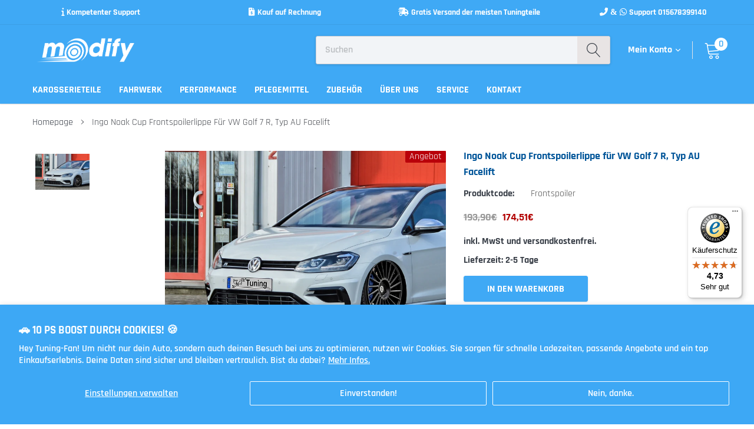

--- FILE ---
content_type: text/html; charset=utf-8
request_url: https://modify.store/products/111327
body_size: 35893
content:
<!doctype html>
<html class="no-js" lang="de">
<head>
  <meta name="facebook-domain-verification" content="gixetklidac834wcgtc0biji1411n7" />
  <meta name="facebook-domain-verification" content="224x5kn9u284h59mp41wjz917tlq1j" />
  <script>
  gtag('event', 'page_view', {
    'send_to': 'AW-604912630',
    'value': 'replace with value',
    'items': [{
      'id': 'replace with value',
      'google_business_vertical': 'retail'
    }]
  });
</script>
<meta name="smart-seo-integrated" content="true" /><title>Ingo Noak Cup Frontspoilerlippe für VW Golf 7 R, Typ AU Facelift</title>
<meta name="description" content="Ingo Noak Cup Frontspoilerlippe für VW Golf 7 R, Typ AU Facelift - Bei Modify findest du schnell und einfach passende Tuning Teile!" />
<meta name="smartseo-keyword" content="" />
<meta name="smartseo-timestamp" content="0" /><meta name="google-site-verification" content="KkmoE4-PvtaVJJrQk7WKWttBRS8nvcZz3GyLQFZbua0" />
    <meta charset="utf-8">
    <meta http-equiv="X-UA-Compatible" content="IE=edge">
    <meta name="viewport" content="width=device-width, initial-scale=1, shrink-to-fit=no">
    <meta name="theme-color" content="">
    <link rel="canonical" href="https://modify.store/products/111327">
    <!-- Google Tag Manager -->
    <script>(function(w,d,s,l,i){w[l]=w[l]||[];w[l].push({'gtm.start':
    new Date().getTime(),event:'gtm.js'});var f=d.getElementsByTagName(s)[0],
    j=d.createElement(s),dl=l!='dataLayer'?'&l='+l:'';j.async=true;j.src=
    'https://www.googletagmanager.com/gtm.js?id='+i+dl;f.parentNode.insertBefore(j,f);
    })(window,document,'script','dataLayer','GTM-MDKBWDR');</script>
    <!-- End Google Tag Manager --><link rel="shortcut icon" href="//modify.store/cdn/shop/files/Final_File_favicon_32x32.jpg?v=1613206972" type="image/png">

    
        <meta property="og:type" content="product">
        <meta property="og:title" content="Ingo Noak Cup Frontspoilerlippe für VW Golf 7 R, Typ AU Facelift">
        
        <meta property="og:image" content="http://modify.store/cdn/shop/products/2506_0_8941e067-4e4a-49cb-81b6-cc4533e85f99_grande.jpg?v=1597090098">
        <meta property="og:image:secure_url" content="https://modify.store/cdn/shop/products/2506_0_8941e067-4e4a-49cb-81b6-cc4533e85f99_grande.jpg?v=1597090098">
        
        <meta property="og:price:amount" content="174,51">
        <meta property="og:price:currency" content="EUR">
    
    
        <meta property="og:description" content="Ingo Noak Cup Frontspoilerlippe für VW Golf 7 R, Typ AU Facelift - Bei Modify findest du schnell und einfach passende Tuning Teile!">
    

    <meta property="og:url" content="https://modify.store/products/111327">
    <meta property="og:site_name" content="Modify Store">
    <!-- /snippets/social-meta-tags.liquid -->




<meta property="og:site_name" content="Modify Store">
<meta property="og:url" content="https://modify.store/products/111327">
<meta property="og:title" content="Ingo Noak Cup Frontspoilerlippe für VW Golf 7 R, Typ AU Facelift">
<meta property="og:type" content="product">
<meta property="og:description" content="Ingo Noak Cup Frontspoilerlippe für VW Golf 7 R, Typ AU Facelift - Bei Modify findest du schnell und einfach passende Tuning Teile!">

    <meta property="og:price:amount" content="174,51">
    <meta property="og:price:currency" content="EUR">

<meta property="og:image" content="http://modify.store/cdn/shop/products/2506_0_8941e067-4e4a-49cb-81b6-cc4533e85f99_1200x1200.jpg?v=1597090098">
<meta property="og:image:secure_url" content="https://modify.store/cdn/shop/products/2506_0_8941e067-4e4a-49cb-81b6-cc4533e85f99_1200x1200.jpg?v=1597090098">


    <meta name="twitter:site" content="@Modify08336390">

<meta name="twitter:card" content="summary_large_image">
<meta name="twitter:title" content="Ingo Noak Cup Frontspoilerlippe für VW Golf 7 R, Typ AU Facelift">
<meta name="twitter:description" content="Ingo Noak Cup Frontspoilerlippe für VW Golf 7 R, Typ AU Facelift - Bei Modify findest du schnell und einfach passende Tuning Teile!">


    <link href="//modify.store/cdn/shop/t/8/assets/vendor.min.css?v=144254312610551172951596235457" rel="stylesheet">
    <link href="//modify.store/cdn/shop/t/8/assets/theme.scss.css?v=19530384539458375771758017261" rel="stylesheet"><link href="//modify.store/cdn/shop/t/8/assets/custom.css?v=154117597743938598781614539160" rel="stylesheet"><script>
        var theme = {
            strings: {
                addToCart: "In den Warenkorb",
                select_options: "wähle Optionen",
                soldOut: "Ausverkauft",
                unavailable: "Nicht verfügbar",
                regularPrice: "Normaler Preis",
                sale: "Angebot",
                showMore: "Mehr anzeigen",
                showLess: "Weniger anzeigen",
                addressError: "Kann die Adresse nicht finden",
                addressNoResults: "Keine Ergebnisse für diese Adresse",
                addressQueryLimit: "Sie haben die Google- API-Nutzungsgrenze überschritten. Betrachten wir zu einem \u003ca href=\"https:\/\/developers.google.com\/maps\/premium\/usage-limits\"\u003ePremium-Paket\u003c\/a\u003e zu aktualisieren.",
                authError: "Es gab ein Problem bei der Authentifizierung Ihres Google Maps-Kontos.",
                newWindow: "Öffnet ein neues Fenster.",
                external: "Öffnet externe Website.",
                newWindowExternal: "Öffnet externe Website in einem neuen Fenster.",
                quantityMinimumMessage: "Die Menge muss 1 oder mehr sein",
                unitPrice: "Einzelpreis",
                unitPriceSeparator: "pro",
                remove: "Entfernen",
                oneCartCount: "1 Artikel",
                otherCartCount: "[count] Produkte",
                quantityLabel: "Menge: [count]",
                in_stock: "Auf Lager",
                out_of_stock: "Ausverkauft",
                previous: "Vorherige Seite",
                next: "Nächste Seite",
                added_to_cart: "Zum Warenkorb hinzugefügt"
            },

            moneyFormat: "{{amount_with_comma_separator}}€"
        }

        var hl = {
            url: 'modifystore.myshopify.com',
            tid: '9691007',
            dom: 'modify.store',
            lic: '48d02feb09e6addb-e38e-4638-9fef-db385e2d3ac8cab14796',
        }

        window.shop_currency = "EUR";
        window.money_format = "{{amount_with_comma_separator}}€";
        window.multi_lang = false;
        window.show_multiple_currencies = false;
        window.show_auto_currency = false;
        window.enable_sidebar_multiple_choice = true;
        window.router = "";

        document.documentElement.className = document.documentElement.className.replace('no-js', 'js');
    </script><script src="//modify.store/cdn/shop/t/8/assets/jquery.min.js?v=183235607511247117321596235451"></script>
    <script>window.performance && window.performance.mark && window.performance.mark('shopify.content_for_header.start');</script><meta name="google-site-verification" content="XstIv6ZpDYnpvX5AKR2aPQruvTChEbNopxBwmRPMrMM">
<meta name="facebook-domain-verification" content="jtw37rdr7i0en3dlmddanebnw0krg2">
<meta id="shopify-digital-wallet" name="shopify-digital-wallet" content="/37430100099/digital_wallets/dialog">
<meta name="shopify-checkout-api-token" content="b70fc5233c3aa69e2d02a95b8f498867">
<meta id="in-context-paypal-metadata" data-shop-id="37430100099" data-venmo-supported="false" data-environment="production" data-locale="de_DE" data-paypal-v4="true" data-currency="EUR">
<link rel="alternate" type="application/json+oembed" href="https://modify.store/products/111327.oembed">
<script async="async" src="/checkouts/internal/preloads.js?locale=de-DE"></script>
<link rel="preconnect" href="https://shop.app" crossorigin="anonymous">
<script async="async" src="https://shop.app/checkouts/internal/preloads.js?locale=de-DE&shop_id=37430100099" crossorigin="anonymous"></script>
<script id="apple-pay-shop-capabilities" type="application/json">{"shopId":37430100099,"countryCode":"DE","currencyCode":"EUR","merchantCapabilities":["supports3DS"],"merchantId":"gid:\/\/shopify\/Shop\/37430100099","merchantName":"Modify Store","requiredBillingContactFields":["postalAddress","email"],"requiredShippingContactFields":["postalAddress","email"],"shippingType":"shipping","supportedNetworks":["visa","maestro","masterCard","amex"],"total":{"type":"pending","label":"Modify Store","amount":"1.00"},"shopifyPaymentsEnabled":true,"supportsSubscriptions":true}</script>
<script id="shopify-features" type="application/json">{"accessToken":"b70fc5233c3aa69e2d02a95b8f498867","betas":["rich-media-storefront-analytics"],"domain":"modify.store","predictiveSearch":true,"shopId":37430100099,"locale":"de"}</script>
<script>var Shopify = Shopify || {};
Shopify.shop = "modifystore.myshopify.com";
Shopify.locale = "de";
Shopify.currency = {"active":"EUR","rate":"1.0"};
Shopify.country = "DE";
Shopify.theme = {"name":"Kopie von Modify Tuningstore","id":97834500227,"schema_name":"Caros","schema_version":"1.0.0","theme_store_id":null,"role":"main"};
Shopify.theme.handle = "null";
Shopify.theme.style = {"id":null,"handle":null};
Shopify.cdnHost = "modify.store/cdn";
Shopify.routes = Shopify.routes || {};
Shopify.routes.root = "/";</script>
<script type="module">!function(o){(o.Shopify=o.Shopify||{}).modules=!0}(window);</script>
<script>!function(o){function n(){var o=[];function n(){o.push(Array.prototype.slice.apply(arguments))}return n.q=o,n}var t=o.Shopify=o.Shopify||{};t.loadFeatures=n(),t.autoloadFeatures=n()}(window);</script>
<script>
  window.ShopifyPay = window.ShopifyPay || {};
  window.ShopifyPay.apiHost = "shop.app\/pay";
  window.ShopifyPay.redirectState = null;
</script>
<script id="shop-js-analytics" type="application/json">{"pageType":"product"}</script>
<script defer="defer" async type="module" src="//modify.store/cdn/shopifycloud/shop-js/modules/v2/client.init-shop-cart-sync_BnV6Aryc.de.esm.js"></script>
<script defer="defer" async type="module" src="//modify.store/cdn/shopifycloud/shop-js/modules/v2/chunk.common_Cf6kPQmv.esm.js"></script>
<script type="module">
  await import("//modify.store/cdn/shopifycloud/shop-js/modules/v2/client.init-shop-cart-sync_BnV6Aryc.de.esm.js");
await import("//modify.store/cdn/shopifycloud/shop-js/modules/v2/chunk.common_Cf6kPQmv.esm.js");

  window.Shopify.SignInWithShop?.initShopCartSync?.({"fedCMEnabled":true,"windoidEnabled":true});

</script>
<script>
  window.Shopify = window.Shopify || {};
  if (!window.Shopify.featureAssets) window.Shopify.featureAssets = {};
  window.Shopify.featureAssets['shop-js'] = {"shop-cart-sync":["modules/v2/client.shop-cart-sync_DXd9xblp.de.esm.js","modules/v2/chunk.common_Cf6kPQmv.esm.js"],"shop-button":["modules/v2/client.shop-button_Cy4gLa-Z.de.esm.js","modules/v2/chunk.common_Cf6kPQmv.esm.js"],"init-fed-cm":["modules/v2/client.init-fed-cm_CpzT8pmn.de.esm.js","modules/v2/chunk.common_Cf6kPQmv.esm.js"],"init-windoid":["modules/v2/client.init-windoid_u-ndkLxU.de.esm.js","modules/v2/chunk.common_Cf6kPQmv.esm.js"],"shop-toast-manager":["modules/v2/client.shop-toast-manager_PpM6dyHx.de.esm.js","modules/v2/chunk.common_Cf6kPQmv.esm.js"],"shop-cash-offers":["modules/v2/client.shop-cash-offers_B6CtjaXo.de.esm.js","modules/v2/chunk.common_Cf6kPQmv.esm.js","modules/v2/chunk.modal_DOMNjDsI.esm.js"],"avatar":["modules/v2/client.avatar_BTnouDA3.de.esm.js"],"init-shop-email-lookup-coordinator":["modules/v2/client.init-shop-email-lookup-coordinator_CwS45JAR.de.esm.js","modules/v2/chunk.common_Cf6kPQmv.esm.js"],"init-shop-cart-sync":["modules/v2/client.init-shop-cart-sync_BnV6Aryc.de.esm.js","modules/v2/chunk.common_Cf6kPQmv.esm.js"],"pay-button":["modules/v2/client.pay-button_CiFp8qLE.de.esm.js","modules/v2/chunk.common_Cf6kPQmv.esm.js"],"init-customer-accounts-sign-up":["modules/v2/client.init-customer-accounts-sign-up_ClbpnIB2.de.esm.js","modules/v2/client.shop-login-button_DBcRVj4K.de.esm.js","modules/v2/chunk.common_Cf6kPQmv.esm.js","modules/v2/chunk.modal_DOMNjDsI.esm.js"],"init-shop-for-new-customer-accounts":["modules/v2/client.init-shop-for-new-customer-accounts_BB22cB-G.de.esm.js","modules/v2/client.shop-login-button_DBcRVj4K.de.esm.js","modules/v2/chunk.common_Cf6kPQmv.esm.js","modules/v2/chunk.modal_DOMNjDsI.esm.js"],"checkout-modal":["modules/v2/client.checkout-modal_BPZhqQ1w.de.esm.js","modules/v2/chunk.common_Cf6kPQmv.esm.js","modules/v2/chunk.modal_DOMNjDsI.esm.js"],"init-customer-accounts":["modules/v2/client.init-customer-accounts_7oTzMmII.de.esm.js","modules/v2/client.shop-login-button_DBcRVj4K.de.esm.js","modules/v2/chunk.common_Cf6kPQmv.esm.js","modules/v2/chunk.modal_DOMNjDsI.esm.js"],"shop-login-button":["modules/v2/client.shop-login-button_DBcRVj4K.de.esm.js","modules/v2/chunk.common_Cf6kPQmv.esm.js","modules/v2/chunk.modal_DOMNjDsI.esm.js"],"shop-login":["modules/v2/client.shop-login_Bp5RB2vv.de.esm.js","modules/v2/chunk.common_Cf6kPQmv.esm.js","modules/v2/chunk.modal_DOMNjDsI.esm.js"],"shop-follow-button":["modules/v2/client.shop-follow-button_BhTlDOob.de.esm.js","modules/v2/chunk.common_Cf6kPQmv.esm.js","modules/v2/chunk.modal_DOMNjDsI.esm.js"],"lead-capture":["modules/v2/client.lead-capture_g_Z67JwY.de.esm.js","modules/v2/chunk.common_Cf6kPQmv.esm.js","modules/v2/chunk.modal_DOMNjDsI.esm.js"],"payment-terms":["modules/v2/client.payment-terms_DGPGKel7.de.esm.js","modules/v2/chunk.common_Cf6kPQmv.esm.js","modules/v2/chunk.modal_DOMNjDsI.esm.js"]};
</script>
<script>(function() {
  var isLoaded = false;
  function asyncLoad() {
    if (isLoaded) return;
    isLoaded = true;
    var urls = ["https:\/\/getbutton.io\/shopify\/widget\/37430100099.js?v=1600006285\u0026shop=modifystore.myshopify.com","https:\/\/www.magisto.com\/media\/shopify\/magisto.js?shop=modifystore.myshopify.com","https:\/\/trust.conversionbear.com\/script?app=trust_badge\u0026shop=modifystore.myshopify.com","https:\/\/s3.eu-west-1.amazonaws.com\/production-klarna-il-shopify-osm\/a6c5e37d3b587ca7438f15aa90b429b47085a035\/modifystore.myshopify.com-1708603352083.js?shop=modifystore.myshopify.com","https:\/\/storage.nfcube.com\/instafeed-5a92debbbad5ccabcd47916a166d8f77.js?shop=modifystore.myshopify.com","https:\/\/shy.elfsight.com\/p\/platform.js?shop=modifystore.myshopify.com","https:\/\/tseish-app.connect.trustedshops.com\/esc.js?apiBaseUrl=aHR0cHM6Ly90c2Vpc2gtYXBwLmNvbm5lY3QudHJ1c3RlZHNob3BzLmNvbQ==\u0026instanceId=bW9kaWZ5c3RvcmUubXlzaG9waWZ5LmNvbQ==\u0026shop=modifystore.myshopify.com"];
    for (var i = 0; i < urls.length; i++) {
      var s = document.createElement('script');
      s.type = 'text/javascript';
      s.async = true;
      s.src = urls[i];
      var x = document.getElementsByTagName('script')[0];
      x.parentNode.insertBefore(s, x);
    }
  };
  if(window.attachEvent) {
    window.attachEvent('onload', asyncLoad);
  } else {
    window.addEventListener('load', asyncLoad, false);
  }
})();</script>
<script id="__st">var __st={"a":37430100099,"offset":3600,"reqid":"15ef9785-690b-4a0d-9911-59d251c9fe3f-1762295888","pageurl":"modify.store\/products\/111327","u":"351dfff4ed76","p":"product","rtyp":"product","rid":5116060139651};</script>
<script>window.ShopifyPaypalV4VisibilityTracking = true;</script>
<script id="captcha-bootstrap">!function(){'use strict';const t='contact',e='account',n='new_comment',o=[[t,t],['blogs',n],['comments',n],[t,'customer']],c=[[e,'customer_login'],[e,'guest_login'],[e,'recover_customer_password'],[e,'create_customer']],r=t=>t.map((([t,e])=>`form[action*='/${t}']:not([data-nocaptcha='true']) input[name='form_type'][value='${e}']`)).join(','),a=t=>()=>t?[...document.querySelectorAll(t)].map((t=>t.form)):[];function s(){const t=[...o],e=r(t);return a(e)}const i='password',u='form_key',d=['recaptcha-v3-token','g-recaptcha-response','h-captcha-response',i],f=()=>{try{return window.sessionStorage}catch{return}},m='__shopify_v',_=t=>t.elements[u];function p(t,e,n=!1){try{const o=window.sessionStorage,c=JSON.parse(o.getItem(e)),{data:r}=function(t){const{data:e,action:n}=t;return t[m]||n?{data:e,action:n}:{data:t,action:n}}(c);for(const[e,n]of Object.entries(r))t.elements[e]&&(t.elements[e].value=n);n&&o.removeItem(e)}catch(o){console.error('form repopulation failed',{error:o})}}const l='form_type',E='cptcha';function T(t){t.dataset[E]=!0}const w=window,h=w.document,L='Shopify',v='ce_forms',y='captcha';let A=!1;((t,e)=>{const n=(g='f06e6c50-85a8-45c8-87d0-21a2b65856fe',I='https://cdn.shopify.com/shopifycloud/storefront-forms-hcaptcha/ce_storefront_forms_captcha_hcaptcha.v1.5.2.iife.js',D={infoText:'Durch hCaptcha geschützt',privacyText:'Datenschutz',termsText:'Allgemeine Geschäftsbedingungen'},(t,e,n)=>{const o=w[L][v],c=o.bindForm;if(c)return c(t,g,e,D).then(n);var r;o.q.push([[t,g,e,D],n]),r=I,A||(h.body.append(Object.assign(h.createElement('script'),{id:'captcha-provider',async:!0,src:r})),A=!0)});var g,I,D;w[L]=w[L]||{},w[L][v]=w[L][v]||{},w[L][v].q=[],w[L][y]=w[L][y]||{},w[L][y].protect=function(t,e){n(t,void 0,e),T(t)},Object.freeze(w[L][y]),function(t,e,n,w,h,L){const[v,y,A,g]=function(t,e,n){const i=e?o:[],u=t?c:[],d=[...i,...u],f=r(d),m=r(i),_=r(d.filter((([t,e])=>n.includes(e))));return[a(f),a(m),a(_),s()]}(w,h,L),I=t=>{const e=t.target;return e instanceof HTMLFormElement?e:e&&e.form},D=t=>v().includes(t);t.addEventListener('submit',(t=>{const e=I(t);if(!e)return;const n=D(e)&&!e.dataset.hcaptchaBound&&!e.dataset.recaptchaBound,o=_(e),c=g().includes(e)&&(!o||!o.value);(n||c)&&t.preventDefault(),c&&!n&&(function(t){try{if(!f())return;!function(t){const e=f();if(!e)return;const n=_(t);if(!n)return;const o=n.value;o&&e.removeItem(o)}(t);const e=Array.from(Array(32),(()=>Math.random().toString(36)[2])).join('');!function(t,e){_(t)||t.append(Object.assign(document.createElement('input'),{type:'hidden',name:u})),t.elements[u].value=e}(t,e),function(t,e){const n=f();if(!n)return;const o=[...t.querySelectorAll(`input[type='${i}']`)].map((({name:t})=>t)),c=[...d,...o],r={};for(const[a,s]of new FormData(t).entries())c.includes(a)||(r[a]=s);n.setItem(e,JSON.stringify({[m]:1,action:t.action,data:r}))}(t,e)}catch(e){console.error('failed to persist form',e)}}(e),e.submit())}));const S=(t,e)=>{t&&!t.dataset[E]&&(n(t,e.some((e=>e===t))),T(t))};for(const o of['focusin','change'])t.addEventListener(o,(t=>{const e=I(t);D(e)&&S(e,y())}));const B=e.get('form_key'),M=e.get(l),P=B&&M;t.addEventListener('DOMContentLoaded',(()=>{const t=y();if(P)for(const e of t)e.elements[l].value===M&&p(e,B);[...new Set([...A(),...v().filter((t=>'true'===t.dataset.shopifyCaptcha))])].forEach((e=>S(e,t)))}))}(h,new URLSearchParams(w.location.search),n,t,e,['guest_login'])})(!0,!0)}();</script>
<script integrity="sha256-52AcMU7V7pcBOXWImdc/TAGTFKeNjmkeM1Pvks/DTgc=" data-source-attribution="shopify.loadfeatures" defer="defer" src="//modify.store/cdn/shopifycloud/storefront/assets/storefront/load_feature-81c60534.js" crossorigin="anonymous"></script>
<script crossorigin="anonymous" defer="defer" src="//modify.store/cdn/shopifycloud/storefront/assets/shopify_pay/storefront-65b4c6d7.js?v=20250812"></script>
<script data-source-attribution="shopify.dynamic_checkout.dynamic.init">var Shopify=Shopify||{};Shopify.PaymentButton=Shopify.PaymentButton||{isStorefrontPortableWallets:!0,init:function(){window.Shopify.PaymentButton.init=function(){};var t=document.createElement("script");t.src="https://modify.store/cdn/shopifycloud/portable-wallets/latest/portable-wallets.de.js",t.type="module",document.head.appendChild(t)}};
</script>
<script data-source-attribution="shopify.dynamic_checkout.buyer_consent">
  function portableWalletsHideBuyerConsent(e){var t=document.getElementById("shopify-buyer-consent"),n=document.getElementById("shopify-subscription-policy-button");t&&n&&(t.classList.add("hidden"),t.setAttribute("aria-hidden","true"),n.removeEventListener("click",e))}function portableWalletsShowBuyerConsent(e){var t=document.getElementById("shopify-buyer-consent"),n=document.getElementById("shopify-subscription-policy-button");t&&n&&(t.classList.remove("hidden"),t.removeAttribute("aria-hidden"),n.addEventListener("click",e))}window.Shopify?.PaymentButton&&(window.Shopify.PaymentButton.hideBuyerConsent=portableWalletsHideBuyerConsent,window.Shopify.PaymentButton.showBuyerConsent=portableWalletsShowBuyerConsent);
</script>
<script>
  function portableWalletsCleanup(e){e&&e.src&&console.error("Failed to load portable wallets script "+e.src);var t=document.querySelectorAll("shopify-accelerated-checkout .shopify-payment-button__skeleton, shopify-accelerated-checkout-cart .wallet-cart-button__skeleton"),e=document.getElementById("shopify-buyer-consent");for(let e=0;e<t.length;e++)t[e].remove();e&&e.remove()}function portableWalletsNotLoadedAsModule(e){e instanceof ErrorEvent&&"string"==typeof e.message&&e.message.includes("import.meta")&&"string"==typeof e.filename&&e.filename.includes("portable-wallets")&&(window.removeEventListener("error",portableWalletsNotLoadedAsModule),window.Shopify.PaymentButton.failedToLoad=e,"loading"===document.readyState?document.addEventListener("DOMContentLoaded",window.Shopify.PaymentButton.init):window.Shopify.PaymentButton.init())}window.addEventListener("error",portableWalletsNotLoadedAsModule);
</script>

<script type="module" src="https://modify.store/cdn/shopifycloud/portable-wallets/latest/portable-wallets.de.js" onError="portableWalletsCleanup(this)" crossorigin="anonymous"></script>
<script nomodule>
  document.addEventListener("DOMContentLoaded", portableWalletsCleanup);
</script>

<script id='scb4127' type='text/javascript' async='' src='https://modify.store/cdn/shopifycloud/privacy-banner/storefront-banner.js'></script><link id="shopify-accelerated-checkout-styles" rel="stylesheet" media="screen" href="https://modify.store/cdn/shopifycloud/portable-wallets/latest/accelerated-checkout-backwards-compat.css" crossorigin="anonymous">
<style id="shopify-accelerated-checkout-cart">
        #shopify-buyer-consent {
  margin-top: 1em;
  display: inline-block;
  width: 100%;
}

#shopify-buyer-consent.hidden {
  display: none;
}

#shopify-subscription-policy-button {
  background: none;
  border: none;
  padding: 0;
  text-decoration: underline;
  font-size: inherit;
  cursor: pointer;
}

#shopify-subscription-policy-button::before {
  box-shadow: none;
}

      </style>

<script>window.performance && window.performance.mark && window.performance.mark('shopify.content_for_header.end');</script>

 <!-- Google Webmaster Tools Site Verification -->
<meta name="google-site-verification" content="XstIv6ZpDYnpvX5AKR2aPQruvTChEbNopxBwmRPMrMM" />
 









<meta name="twitter:site" content="@Modify08336390">
<meta name="twitter:card" content="summary_large_image">
<meta name="twitter:title" content="Ingo Noak Cup Frontspoilerlippe für VW Golf 7 R, Typ AU Facelift">
<meta name="twitter:description" content="Ingo Noak Cup Frontspoilerlippe für VW Golf 7 R, Typ AU Facelift - Bei Modify findest du schnell und einfach passende Tuning Teile!">
<meta name="twitter:image:alt" content="Ingo Noak Cup Frontspoilerlippe für VW Golf 7 R, Typ AU Facelift">
<meta name="twitter:image" content="http://modify.store/cdn/shop/products/2506_0_8941e067-4e4a-49cb-81b6-cc4533e85f99_1024x1024.jpg?v=1597090098">
 
<!-- Global site tag (gtag.js) - Google Ads: 604912630 -->
<script async src="https://www.googletagmanager.com/gtag/js?id=AW-604912630"></script>
<script>
  window.dataLayer = window.dataLayer || [];
  function gtag(){dataLayer.push(arguments);}
  gtag('js', new Date());

  gtag('config', 'AW-604912630');
</script>

<script
src="https://www.paypal.com/sdk/js?client-id=AQRg6tYDkfEjpX5jFsnN8KPcTOo577LoHwcjOJLo9wlpC7g-MCaeUsAMKqtQMCAiAeRtcQ7QKbVUZ5RR&currency=EUR&components=messages"
data-namespace="PayPalSDK">
</script>

<link rel="stylesheet" href="https://cdnjs.cloudflare.com/ajax/libs/font-awesome/6.5.1/css/all.min.css">

<!-- BEGIN app block: shopify://apps/optimonk-popup-cro-a-b-test/blocks/app-embed/0b488be1-fc0a-4fe6-8793-f2bef383dba8 -->
<script async src="https://onsite.optimonk.com/script.js?account=237540&origin=shopify-app-embed-block"></script>




<!-- END app block --><link href="https://monorail-edge.shopifysvc.com" rel="dns-prefetch">
<script>(function(){if ("sendBeacon" in navigator && "performance" in window) {try {var session_token_from_headers = performance.getEntriesByType('navigation')[0].serverTiming.find(x => x.name == '_s').description;} catch {var session_token_from_headers = undefined;}var session_cookie_matches = document.cookie.match(/_shopify_s=([^;]*)/);var session_token_from_cookie = session_cookie_matches && session_cookie_matches.length === 2 ? session_cookie_matches[1] : "";var session_token = session_token_from_headers || session_token_from_cookie || "";function handle_abandonment_event(e) {var entries = performance.getEntries().filter(function(entry) {return /monorail-edge.shopifysvc.com/.test(entry.name);});if (!window.abandonment_tracked && entries.length === 0) {window.abandonment_tracked = true;var currentMs = Date.now();var navigation_start = performance.timing.navigationStart;var payload = {shop_id: 37430100099,url: window.location.href,navigation_start,duration: currentMs - navigation_start,session_token,page_type: "product"};window.navigator.sendBeacon("https://monorail-edge.shopifysvc.com/v1/produce", JSON.stringify({schema_id: "online_store_buyer_site_abandonment/1.1",payload: payload,metadata: {event_created_at_ms: currentMs,event_sent_at_ms: currentMs}}));}}window.addEventListener('pagehide', handle_abandonment_event);}}());</script>
<script id="web-pixels-manager-setup">(function e(e,d,r,n,o){if(void 0===o&&(o={}),!Boolean(null===(a=null===(i=window.Shopify)||void 0===i?void 0:i.analytics)||void 0===a?void 0:a.replayQueue)){var i,a;window.Shopify=window.Shopify||{};var t=window.Shopify;t.analytics=t.analytics||{};var s=t.analytics;s.replayQueue=[],s.publish=function(e,d,r){return s.replayQueue.push([e,d,r]),!0};try{self.performance.mark("wpm:start")}catch(e){}var l=function(){var e={modern:/Edge?\/(1{2}[4-9]|1[2-9]\d|[2-9]\d{2}|\d{4,})\.\d+(\.\d+|)|Firefox\/(1{2}[4-9]|1[2-9]\d|[2-9]\d{2}|\d{4,})\.\d+(\.\d+|)|Chrom(ium|e)\/(9{2}|\d{3,})\.\d+(\.\d+|)|(Maci|X1{2}).+ Version\/(15\.\d+|(1[6-9]|[2-9]\d|\d{3,})\.\d+)([,.]\d+|)( \(\w+\)|)( Mobile\/\w+|) Safari\/|Chrome.+OPR\/(9{2}|\d{3,})\.\d+\.\d+|(CPU[ +]OS|iPhone[ +]OS|CPU[ +]iPhone|CPU IPhone OS|CPU iPad OS)[ +]+(15[._]\d+|(1[6-9]|[2-9]\d|\d{3,})[._]\d+)([._]\d+|)|Android:?[ /-](13[3-9]|1[4-9]\d|[2-9]\d{2}|\d{4,})(\.\d+|)(\.\d+|)|Android.+Firefox\/(13[5-9]|1[4-9]\d|[2-9]\d{2}|\d{4,})\.\d+(\.\d+|)|Android.+Chrom(ium|e)\/(13[3-9]|1[4-9]\d|[2-9]\d{2}|\d{4,})\.\d+(\.\d+|)|SamsungBrowser\/([2-9]\d|\d{3,})\.\d+/,legacy:/Edge?\/(1[6-9]|[2-9]\d|\d{3,})\.\d+(\.\d+|)|Firefox\/(5[4-9]|[6-9]\d|\d{3,})\.\d+(\.\d+|)|Chrom(ium|e)\/(5[1-9]|[6-9]\d|\d{3,})\.\d+(\.\d+|)([\d.]+$|.*Safari\/(?![\d.]+ Edge\/[\d.]+$))|(Maci|X1{2}).+ Version\/(10\.\d+|(1[1-9]|[2-9]\d|\d{3,})\.\d+)([,.]\d+|)( \(\w+\)|)( Mobile\/\w+|) Safari\/|Chrome.+OPR\/(3[89]|[4-9]\d|\d{3,})\.\d+\.\d+|(CPU[ +]OS|iPhone[ +]OS|CPU[ +]iPhone|CPU IPhone OS|CPU iPad OS)[ +]+(10[._]\d+|(1[1-9]|[2-9]\d|\d{3,})[._]\d+)([._]\d+|)|Android:?[ /-](13[3-9]|1[4-9]\d|[2-9]\d{2}|\d{4,})(\.\d+|)(\.\d+|)|Mobile Safari.+OPR\/([89]\d|\d{3,})\.\d+\.\d+|Android.+Firefox\/(13[5-9]|1[4-9]\d|[2-9]\d{2}|\d{4,})\.\d+(\.\d+|)|Android.+Chrom(ium|e)\/(13[3-9]|1[4-9]\d|[2-9]\d{2}|\d{4,})\.\d+(\.\d+|)|Android.+(UC? ?Browser|UCWEB|U3)[ /]?(15\.([5-9]|\d{2,})|(1[6-9]|[2-9]\d|\d{3,})\.\d+)\.\d+|SamsungBrowser\/(5\.\d+|([6-9]|\d{2,})\.\d+)|Android.+MQ{2}Browser\/(14(\.(9|\d{2,})|)|(1[5-9]|[2-9]\d|\d{3,})(\.\d+|))(\.\d+|)|K[Aa][Ii]OS\/(3\.\d+|([4-9]|\d{2,})\.\d+)(\.\d+|)/},d=e.modern,r=e.legacy,n=navigator.userAgent;return n.match(d)?"modern":n.match(r)?"legacy":"unknown"}(),u="modern"===l?"modern":"legacy",c=(null!=n?n:{modern:"",legacy:""})[u],f=function(e){return[e.baseUrl,"/wpm","/b",e.hashVersion,"modern"===e.buildTarget?"m":"l",".js"].join("")}({baseUrl:d,hashVersion:r,buildTarget:u}),m=function(e){var d=e.version,r=e.bundleTarget,n=e.surface,o=e.pageUrl,i=e.monorailEndpoint;return{emit:function(e){var a=e.status,t=e.errorMsg,s=(new Date).getTime(),l=JSON.stringify({metadata:{event_sent_at_ms:s},events:[{schema_id:"web_pixels_manager_load/3.1",payload:{version:d,bundle_target:r,page_url:o,status:a,surface:n,error_msg:t},metadata:{event_created_at_ms:s}}]});if(!i)return console&&console.warn&&console.warn("[Web Pixels Manager] No Monorail endpoint provided, skipping logging."),!1;try{return self.navigator.sendBeacon.bind(self.navigator)(i,l)}catch(e){}var u=new XMLHttpRequest;try{return u.open("POST",i,!0),u.setRequestHeader("Content-Type","text/plain"),u.send(l),!0}catch(e){return console&&console.warn&&console.warn("[Web Pixels Manager] Got an unhandled error while logging to Monorail."),!1}}}}({version:r,bundleTarget:l,surface:e.surface,pageUrl:self.location.href,monorailEndpoint:e.monorailEndpoint});try{o.browserTarget=l,function(e){var d=e.src,r=e.async,n=void 0===r||r,o=e.onload,i=e.onerror,a=e.sri,t=e.scriptDataAttributes,s=void 0===t?{}:t,l=document.createElement("script"),u=document.querySelector("head"),c=document.querySelector("body");if(l.async=n,l.src=d,a&&(l.integrity=a,l.crossOrigin="anonymous"),s)for(var f in s)if(Object.prototype.hasOwnProperty.call(s,f))try{l.dataset[f]=s[f]}catch(e){}if(o&&l.addEventListener("load",o),i&&l.addEventListener("error",i),u)u.appendChild(l);else{if(!c)throw new Error("Did not find a head or body element to append the script");c.appendChild(l)}}({src:f,async:!0,onload:function(){if(!function(){var e,d;return Boolean(null===(d=null===(e=window.Shopify)||void 0===e?void 0:e.analytics)||void 0===d?void 0:d.initialized)}()){var d=window.webPixelsManager.init(e)||void 0;if(d){var r=window.Shopify.analytics;r.replayQueue.forEach((function(e){var r=e[0],n=e[1],o=e[2];d.publishCustomEvent(r,n,o)})),r.replayQueue=[],r.publish=d.publishCustomEvent,r.visitor=d.visitor,r.initialized=!0}}},onerror:function(){return m.emit({status:"failed",errorMsg:"".concat(f," has failed to load")})},sri:function(e){var d=/^sha384-[A-Za-z0-9+/=]+$/;return"string"==typeof e&&d.test(e)}(c)?c:"",scriptDataAttributes:o}),m.emit({status:"loading"})}catch(e){m.emit({status:"failed",errorMsg:(null==e?void 0:e.message)||"Unknown error"})}}})({shopId: 37430100099,storefrontBaseUrl: "https://modify.store",extensionsBaseUrl: "https://extensions.shopifycdn.com/cdn/shopifycloud/web-pixels-manager",monorailEndpoint: "https://monorail-edge.shopifysvc.com/unstable/produce_batch",surface: "storefront-renderer",enabledBetaFlags: ["2dca8a86"],webPixelsConfigList: [{"id":"1482981640","configuration":"{\"pixelCode\":\"CTTC8L3C77U09VBIHA60\"}","eventPayloadVersion":"v1","runtimeContext":"STRICT","scriptVersion":"22e92c2ad45662f435e4801458fb78cc","type":"APP","apiClientId":4383523,"privacyPurposes":["ANALYTICS","MARKETING","SALE_OF_DATA"],"dataSharingAdjustments":{"protectedCustomerApprovalScopes":["read_customer_address","read_customer_email","read_customer_name","read_customer_personal_data","read_customer_phone"]}},{"id":"949682440","configuration":"{\"config\":\"{\\\"pixel_id\\\":\\\"G-G1ZEVWBDJQ\\\",\\\"target_country\\\":\\\"DE\\\",\\\"gtag_events\\\":[{\\\"type\\\":\\\"begin_checkout\\\",\\\"action_label\\\":[\\\"G-G1ZEVWBDJQ\\\",\\\"AW-604912630\\\/EQD-CMC4094BEPb3uKAC\\\"]},{\\\"type\\\":\\\"search\\\",\\\"action_label\\\":[\\\"G-G1ZEVWBDJQ\\\",\\\"AW-604912630\\\/skF_CMO4094BEPb3uKAC\\\"]},{\\\"type\\\":\\\"view_item\\\",\\\"action_label\\\":[\\\"G-G1ZEVWBDJQ\\\",\\\"AW-604912630\\\/oUGNCKuC094BEPb3uKAC\\\",\\\"MC-YBZ9WEGQ9D\\\"]},{\\\"type\\\":\\\"purchase\\\",\\\"action_label\\\":[\\\"G-G1ZEVWBDJQ\\\",\\\"AW-604912630\\\/TAIACKiC094BEPb3uKAC\\\",\\\"MC-YBZ9WEGQ9D\\\"]},{\\\"type\\\":\\\"page_view\\\",\\\"action_label\\\":[\\\"G-G1ZEVWBDJQ\\\",\\\"AW-604912630\\\/7zV1CKWC094BEPb3uKAC\\\",\\\"MC-YBZ9WEGQ9D\\\"]},{\\\"type\\\":\\\"add_payment_info\\\",\\\"action_label\\\":[\\\"G-G1ZEVWBDJQ\\\",\\\"AW-604912630\\\/4BiUCMa4094BEPb3uKAC\\\"]},{\\\"type\\\":\\\"add_to_cart\\\",\\\"action_label\\\":[\\\"G-G1ZEVWBDJQ\\\",\\\"AW-604912630\\\/WDFkCK6C094BEPb3uKAC\\\"]}],\\\"enable_monitoring_mode\\\":false}\"}","eventPayloadVersion":"v1","runtimeContext":"OPEN","scriptVersion":"b2a88bafab3e21179ed38636efcd8a93","type":"APP","apiClientId":1780363,"privacyPurposes":[],"dataSharingAdjustments":{"protectedCustomerApprovalScopes":["read_customer_address","read_customer_email","read_customer_name","read_customer_personal_data","read_customer_phone"]}},{"id":"395870472","configuration":"{\"pixel_id\":\"2558236947822303\",\"pixel_type\":\"facebook_pixel\",\"metaapp_system_user_token\":\"-\"}","eventPayloadVersion":"v1","runtimeContext":"OPEN","scriptVersion":"ca16bc87fe92b6042fbaa3acc2fbdaa6","type":"APP","apiClientId":2329312,"privacyPurposes":["ANALYTICS","MARKETING","SALE_OF_DATA"],"dataSharingAdjustments":{"protectedCustomerApprovalScopes":["read_customer_address","read_customer_email","read_customer_name","read_customer_personal_data","read_customer_phone"]}},{"id":"148668680","eventPayloadVersion":"1","runtimeContext":"LAX","scriptVersion":"1","type":"CUSTOM","privacyPurposes":["ANALYTICS","MARKETING","SALE_OF_DATA"],"name":"Google Ads Convesion Tracking"},{"id":"shopify-app-pixel","configuration":"{}","eventPayloadVersion":"v1","runtimeContext":"STRICT","scriptVersion":"0450","apiClientId":"shopify-pixel","type":"APP","privacyPurposes":["ANALYTICS","MARKETING"]},{"id":"shopify-custom-pixel","eventPayloadVersion":"v1","runtimeContext":"LAX","scriptVersion":"0450","apiClientId":"shopify-pixel","type":"CUSTOM","privacyPurposes":["ANALYTICS","MARKETING"]}],isMerchantRequest: false,initData: {"shop":{"name":"Modify Store","paymentSettings":{"currencyCode":"EUR"},"myshopifyDomain":"modifystore.myshopify.com","countryCode":"DE","storefrontUrl":"https:\/\/modify.store"},"customer":null,"cart":null,"checkout":null,"productVariants":[{"price":{"amount":174.51,"currencyCode":"EUR"},"product":{"title":"Ingo Noak Cup Frontspoilerlippe für VW Golf 7 R, Typ AU Facelift","vendor":"Ingo Noak","id":"5116060139651","untranslatedTitle":"Ingo Noak Cup Frontspoilerlippe für VW Golf 7 R, Typ AU Facelift","url":"\/products\/111327","type":"Frontspoiler"},"id":"34095362932867","image":{"src":"\/\/modify.store\/cdn\/shop\/products\/2506_0_8941e067-4e4a-49cb-81b6-cc4533e85f99.jpg?v=1597090098"},"sku":"INE-280031\/7R-ABS ( F )","title":"Default Title","untranslatedTitle":"Default Title"}],"purchasingCompany":null},},"https://modify.store/cdn","5303c62bw494ab25dp0d72f2dcm48e21f5a",{"modern":"","legacy":""},{"shopId":"37430100099","storefrontBaseUrl":"https:\/\/modify.store","extensionBaseUrl":"https:\/\/extensions.shopifycdn.com\/cdn\/shopifycloud\/web-pixels-manager","surface":"storefront-renderer","enabledBetaFlags":"[\"2dca8a86\"]","isMerchantRequest":"false","hashVersion":"5303c62bw494ab25dp0d72f2dcm48e21f5a","publish":"custom","events":"[[\"page_viewed\",{}],[\"product_viewed\",{\"productVariant\":{\"price\":{\"amount\":174.51,\"currencyCode\":\"EUR\"},\"product\":{\"title\":\"Ingo Noak Cup Frontspoilerlippe für VW Golf 7 R, Typ AU Facelift\",\"vendor\":\"Ingo Noak\",\"id\":\"5116060139651\",\"untranslatedTitle\":\"Ingo Noak Cup Frontspoilerlippe für VW Golf 7 R, Typ AU Facelift\",\"url\":\"\/products\/111327\",\"type\":\"Frontspoiler\"},\"id\":\"34095362932867\",\"image\":{\"src\":\"\/\/modify.store\/cdn\/shop\/products\/2506_0_8941e067-4e4a-49cb-81b6-cc4533e85f99.jpg?v=1597090098\"},\"sku\":\"INE-280031\/7R-ABS ( F )\",\"title\":\"Default Title\",\"untranslatedTitle\":\"Default Title\"}}]]"});</script><script>
  window.ShopifyAnalytics = window.ShopifyAnalytics || {};
  window.ShopifyAnalytics.meta = window.ShopifyAnalytics.meta || {};
  window.ShopifyAnalytics.meta.currency = 'EUR';
  var meta = {"product":{"id":5116060139651,"gid":"gid:\/\/shopify\/Product\/5116060139651","vendor":"Ingo Noak","type":"Frontspoiler","variants":[{"id":34095362932867,"price":17451,"name":"Ingo Noak Cup Frontspoilerlippe für VW Golf 7 R, Typ AU Facelift","public_title":null,"sku":"INE-280031\/7R-ABS ( F )"}],"remote":false},"page":{"pageType":"product","resourceType":"product","resourceId":5116060139651}};
  for (var attr in meta) {
    window.ShopifyAnalytics.meta[attr] = meta[attr];
  }
</script>
<script class="analytics">
  (function () {
    var customDocumentWrite = function(content) {
      var jquery = null;

      if (window.jQuery) {
        jquery = window.jQuery;
      } else if (window.Checkout && window.Checkout.$) {
        jquery = window.Checkout.$;
      }

      if (jquery) {
        jquery('body').append(content);
      }
    };

    var hasLoggedConversion = function(token) {
      if (token) {
        return document.cookie.indexOf('loggedConversion=' + token) !== -1;
      }
      return false;
    }

    var setCookieIfConversion = function(token) {
      if (token) {
        var twoMonthsFromNow = new Date(Date.now());
        twoMonthsFromNow.setMonth(twoMonthsFromNow.getMonth() + 2);

        document.cookie = 'loggedConversion=' + token + '; expires=' + twoMonthsFromNow;
      }
    }

    var trekkie = window.ShopifyAnalytics.lib = window.trekkie = window.trekkie || [];
    if (trekkie.integrations) {
      return;
    }
    trekkie.methods = [
      'identify',
      'page',
      'ready',
      'track',
      'trackForm',
      'trackLink'
    ];
    trekkie.factory = function(method) {
      return function() {
        var args = Array.prototype.slice.call(arguments);
        args.unshift(method);
        trekkie.push(args);
        return trekkie;
      };
    };
    for (var i = 0; i < trekkie.methods.length; i++) {
      var key = trekkie.methods[i];
      trekkie[key] = trekkie.factory(key);
    }
    trekkie.load = function(config) {
      trekkie.config = config || {};
      trekkie.config.initialDocumentCookie = document.cookie;
      var first = document.getElementsByTagName('script')[0];
      var script = document.createElement('script');
      script.type = 'text/javascript';
      script.onerror = function(e) {
        var scriptFallback = document.createElement('script');
        scriptFallback.type = 'text/javascript';
        scriptFallback.onerror = function(error) {
                var Monorail = {
      produce: function produce(monorailDomain, schemaId, payload) {
        var currentMs = new Date().getTime();
        var event = {
          schema_id: schemaId,
          payload: payload,
          metadata: {
            event_created_at_ms: currentMs,
            event_sent_at_ms: currentMs
          }
        };
        return Monorail.sendRequest("https://" + monorailDomain + "/v1/produce", JSON.stringify(event));
      },
      sendRequest: function sendRequest(endpointUrl, payload) {
        // Try the sendBeacon API
        if (window && window.navigator && typeof window.navigator.sendBeacon === 'function' && typeof window.Blob === 'function' && !Monorail.isIos12()) {
          var blobData = new window.Blob([payload], {
            type: 'text/plain'
          });

          if (window.navigator.sendBeacon(endpointUrl, blobData)) {
            return true;
          } // sendBeacon was not successful

        } // XHR beacon

        var xhr = new XMLHttpRequest();

        try {
          xhr.open('POST', endpointUrl);
          xhr.setRequestHeader('Content-Type', 'text/plain');
          xhr.send(payload);
        } catch (e) {
          console.log(e);
        }

        return false;
      },
      isIos12: function isIos12() {
        return window.navigator.userAgent.lastIndexOf('iPhone; CPU iPhone OS 12_') !== -1 || window.navigator.userAgent.lastIndexOf('iPad; CPU OS 12_') !== -1;
      }
    };
    Monorail.produce('monorail-edge.shopifysvc.com',
      'trekkie_storefront_load_errors/1.1',
      {shop_id: 37430100099,
      theme_id: 97834500227,
      app_name: "storefront",
      context_url: window.location.href,
      source_url: "//modify.store/cdn/s/trekkie.storefront.5ad93876886aa0a32f5bade9f25632a26c6f183a.min.js"});

        };
        scriptFallback.async = true;
        scriptFallback.src = '//modify.store/cdn/s/trekkie.storefront.5ad93876886aa0a32f5bade9f25632a26c6f183a.min.js';
        first.parentNode.insertBefore(scriptFallback, first);
      };
      script.async = true;
      script.src = '//modify.store/cdn/s/trekkie.storefront.5ad93876886aa0a32f5bade9f25632a26c6f183a.min.js';
      first.parentNode.insertBefore(script, first);
    };
    trekkie.load(
      {"Trekkie":{"appName":"storefront","development":false,"defaultAttributes":{"shopId":37430100099,"isMerchantRequest":null,"themeId":97834500227,"themeCityHash":"10267112150152141404","contentLanguage":"de","currency":"EUR","eventMetadataId":"8da8e187-11f8-4b69-ac7b-b4a6f0ab9ee6"},"isServerSideCookieWritingEnabled":true,"monorailRegion":"shop_domain","enabledBetaFlags":["f0df213a"]},"Session Attribution":{},"S2S":{"facebookCapiEnabled":false,"source":"trekkie-storefront-renderer","apiClientId":580111}}
    );

    var loaded = false;
    trekkie.ready(function() {
      if (loaded) return;
      loaded = true;

      window.ShopifyAnalytics.lib = window.trekkie;

      var originalDocumentWrite = document.write;
      document.write = customDocumentWrite;
      try { window.ShopifyAnalytics.merchantGoogleAnalytics.call(this); } catch(error) {};
      document.write = originalDocumentWrite;

      window.ShopifyAnalytics.lib.page(null,{"pageType":"product","resourceType":"product","resourceId":5116060139651,"shopifyEmitted":true});

      var match = window.location.pathname.match(/checkouts\/(.+)\/(thank_you|post_purchase)/)
      var token = match? match[1]: undefined;
      if (!hasLoggedConversion(token)) {
        setCookieIfConversion(token);
        window.ShopifyAnalytics.lib.track("Viewed Product",{"currency":"EUR","variantId":34095362932867,"productId":5116060139651,"productGid":"gid:\/\/shopify\/Product\/5116060139651","name":"Ingo Noak Cup Frontspoilerlippe für VW Golf 7 R, Typ AU Facelift","price":"174.51","sku":"INE-280031\/7R-ABS ( F )","brand":"Ingo Noak","variant":null,"category":"Frontspoiler","nonInteraction":true,"remote":false},undefined,undefined,{"shopifyEmitted":true});
      window.ShopifyAnalytics.lib.track("monorail:\/\/trekkie_storefront_viewed_product\/1.1",{"currency":"EUR","variantId":34095362932867,"productId":5116060139651,"productGid":"gid:\/\/shopify\/Product\/5116060139651","name":"Ingo Noak Cup Frontspoilerlippe für VW Golf 7 R, Typ AU Facelift","price":"174.51","sku":"INE-280031\/7R-ABS ( F )","brand":"Ingo Noak","variant":null,"category":"Frontspoiler","nonInteraction":true,"remote":false,"referer":"https:\/\/modify.store\/products\/111327"});
      }
    });


        var eventsListenerScript = document.createElement('script');
        eventsListenerScript.async = true;
        eventsListenerScript.src = "//modify.store/cdn/shopifycloud/storefront/assets/shop_events_listener-3da45d37.js";
        document.getElementsByTagName('head')[0].appendChild(eventsListenerScript);

})();</script>
  <script>
  if (!window.ga || (window.ga && typeof window.ga !== 'function')) {
    window.ga = function ga() {
      (window.ga.q = window.ga.q || []).push(arguments);
      if (window.Shopify && window.Shopify.analytics && typeof window.Shopify.analytics.publish === 'function') {
        window.Shopify.analytics.publish("ga_stub_called", {}, {sendTo: "google_osp_migration"});
      }
      console.error("Shopify's Google Analytics stub called with:", Array.from(arguments), "\nSee https://help.shopify.com/manual/promoting-marketing/pixels/pixel-migration#google for more information.");
    };
    if (window.Shopify && window.Shopify.analytics && typeof window.Shopify.analytics.publish === 'function') {
      window.Shopify.analytics.publish("ga_stub_initialized", {}, {sendTo: "google_osp_migration"});
    }
  }
</script>
<script
  defer
  src="https://modify.store/cdn/shopifycloud/perf-kit/shopify-perf-kit-2.1.2.min.js"
  data-application="storefront-renderer"
  data-shop-id="37430100099"
  data-render-region="gcp-us-east1"
  data-page-type="product"
  data-theme-instance-id="97834500227"
  data-theme-name="Caros"
  data-theme-version="1.0.0"
  data-monorail-region="shop_domain"
  data-resource-timing-sampling-rate="10"
  data-shs="true"
  data-shs-beacon="true"
  data-shs-export-with-fetch="true"
  data-shs-logs-sample-rate="1"
></script>
</head>


<link href="//modify.store/cdn/shop/t/8/assets/globo.formbuilder.css?v=71486207819693344541599519405" rel="stylesheet" type="text/css" media="all" /><script>
	var Globo = Globo || {};
    Globo.FormBuilder = Globo.FormBuilder || {}
    Globo.FormBuilder.url = "https://form.globosoftware.net"
    Globo.FormBuilder.shop = {
        settings : {
            reCaptcha : {
                siteKey : ''
            }
        },
        pricing:{
            features:{
                fileUpload : 2,
                removeCopyright : false
            }
        }
    }
    Globo.FormBuilder.forms = []

        Globo.FormBuilder.page = {
        title : document.title,
        href : window.location.href
    }
</script>

<script type="text/template" id="globo-formbuilder-dynamicCSS">

	.globo-form-app{
    max-width: {{configs.appearance.width}}px;
    width: -webkit-fill-available;
    background-color:#FFF;
    {% if configs.appearance.background == 'color' %}
    background-color: {{configs.appearance.backgroundColor}};
    {% endif %}
    {% if configs.appearance.background == 'image' %}
    background-image : url('{{configs.appearance.backgroundImage}}');
    background-position: center {{configs.appearance.backgroundImageAlignment}};;
    background-repeat:no-repeat;
    background-size: cover;
    {% endif %}
}

.globo-form-app .globo-heading{
    color: {{configs.appearance.headingColor}}
}
.globo-form-app .globo-description,
.globo-form-app .header .globo-description{
    color: {{configs.appearance.descriptionColor}}
}
.globo-form-app .globo-label,
.globo-form-app .globo-form-control label.globo-label{
    color: {{configs.appearance.labelColor}}
}
.globo-form-app .globo-form-control .help-text.globo-description{
    color: {{configs.appearance.descriptionColor}}
}
.globo-form-app .globo-form-control .checkbox-wrapper .globo-option,
.globo-form-app .globo-form-control .radio-wrapper .globo-option
{
    color: {{configs.appearance.optionColor}}
}
.globo-form-app .footer{
    text-align:{{configs.footer.submitAlignment}};
}
.globo-form-app .footer button{
    border:1px solid {{configs.appearance.mainColor}};
    {% if configs.footer.submitFullWidth %}
        width:100%;
    {% endif %}
}
.globo-form-app .footer button.submit,
.globo-form-app .footer button.action.loading .spinner{
    background-color: {{configs.appearance.mainColor}};
    color : {{ configs.appearance.mainColor | idealTextColor }};
}
.globo-form-app .globo-form-control .star-rating>fieldset:not(:checked)>label:before {
    content: url('data:image/svg+xml; utf8, <svg aria-hidden="true" focusable="false" data-prefix="far" data-icon="star" class="svg-inline--fa fa-star fa-w-18" role="img" xmlns="http://www.w3.org/2000/svg" viewBox="0 0 576 512"><path fill="{{configs.appearance.mainColor | encodeHexColor }}" d="M528.1 171.5L382 150.2 316.7 17.8c-11.7-23.6-45.6-23.9-57.4 0L194 150.2 47.9 171.5c-26.2 3.8-36.7 36.1-17.7 54.6l105.7 103-25 145.5c-4.5 26.3 23.2 46 46.4 33.7L288 439.6l130.7 68.7c23.2 12.2 50.9-7.4 46.4-33.7l-25-145.5 105.7-103c19-18.5 8.5-50.8-17.7-54.6zM388.6 312.3l23.7 138.4L288 385.4l-124.3 65.3 23.7-138.4-100.6-98 139-20.2 62.2-126 62.2 126 139 20.2-100.6 98z"></path></svg>');
}
.globo-form-app .globo-form-control .star-rating>fieldset>input:checked ~ label:before {
    content: url('data:image/svg+xml; utf8, <svg aria-hidden="true" focusable="false" data-prefix="fas" data-icon="star" class="svg-inline--fa fa-star fa-w-18" role="img" xmlns="http://www.w3.org/2000/svg" viewBox="0 0 576 512"><path fill="{{configs.appearance.mainColor | encodeHexColor }}" d="M259.3 17.8L194 150.2 47.9 171.5c-26.2 3.8-36.7 36.1-17.7 54.6l105.7 103-25 145.5c-4.5 26.3 23.2 46 46.4 33.7L288 439.6l130.7 68.7c23.2 12.2 50.9-7.4 46.4-33.7l-25-145.5 105.7-103c19-18.5 8.5-50.8-17.7-54.6L382 150.2 316.7 17.8c-11.7-23.6-45.6-23.9-57.4 0z"></path></svg>');
}
.globo-form-app .globo-form-control .star-rating>fieldset:not(:checked)>label:hover:before, .globo-form-app .globo-form-control .star-rating>fieldset:not(:checked)>label:hover ~ label:before{
    content : url('data:image/svg+xml; utf8, <svg aria-hidden="true" focusable="false" data-prefix="fas" data-icon="star" class="svg-inline--fa fa-star fa-w-18" role="img" xmlns="http://www.w3.org/2000/svg" viewBox="0 0 576 512"><path fill="{{configs.appearance.mainColor | encodeHexColor }}" d="M259.3 17.8L194 150.2 47.9 171.5c-26.2 3.8-36.7 36.1-17.7 54.6l105.7 103-25 145.5c-4.5 26.3 23.2 46 46.4 33.7L288 439.6l130.7 68.7c23.2 12.2 50.9-7.4 46.4-33.7l-25-145.5 105.7-103c19-18.5 8.5-50.8-17.7-54.6L382 150.2 316.7 17.8c-11.7-23.6-45.6-23.9-57.4 0z"></path></svg>')
}
.globo-form-app .globo-form-control .radio-wrapper .radio-input:checked ~ .radio-label:after {
    background: {{configs.appearance.mainColor}};
    background: radial-gradient({{configs.appearance.mainColor}} 40%, #fff 45%);
}
.globo-form-app .globo-form-control .checkbox-wrapper .checkbox-input:checked ~ .checkbox-label:before {
    border-color: {{configs.appearance.mainColor}};
    box-shadow: 0 4px 6px rgba(50,50,93,0.11), 0 1px 3px rgba(0,0,0,0.08);
    background-color: {{configs.appearance.mainColor}};
}
.globo-form-app .step.-completed .step__number,
.globo-form-app .line.-progress,
.globo-form-app .line.-start{
    background-color: {{configs.appearance.mainColor}};
}
.globo-form-app .checkmark__check,
.globo-form-app .checkmark__circle{
    stroke: {{configs.appearance.mainColor}};
}
.globo-form .floating-button{
    background-color: {{configs.appearance.mainColor}};
}
.globo-form-app .globo-form-control .checkbox-wrapper .checkbox-input ~ .checkbox-label:before,
.globo-form-app .globo-form-control .radio-wrapper .radio-input ~ .radio-label:after{
    border-color : {{configs.appearance.mainColor}};
}
.flatpickr-day.selected, .flatpickr-day.startRange, .flatpickr-day.endRange, .flatpickr-day.selected.inRange, .flatpickr-day.startRange.inRange, .flatpickr-day.endRange.inRange, .flatpickr-day.selected:focus, .flatpickr-day.startRange:focus, .flatpickr-day.endRange:focus, .flatpickr-day.selected:hover, .flatpickr-day.startRange:hover, .flatpickr-day.endRange:hover, .flatpickr-day.selected.prevMonthDay, .flatpickr-day.startRange.prevMonthDay, .flatpickr-day.endRange.prevMonthDay, .flatpickr-day.selected.nextMonthDay, .flatpickr-day.startRange.nextMonthDay, .flatpickr-day.endRange.nextMonthDay {
    background: {{configs.appearance.mainColor}};
    border-color: {{configs.appearance.mainColor}};
}

</script>
<script type="text/template" id="globo-formbuilder-template">

	<div class="globo-form {{configs.appearance.layout}}-form">
<style>{{ null | renderElement : dynamicCSS,configs }}</style>
<div class="globo-form-app {{configs.appearance.layout}}-layout">
    <form class="g-container" novalidate action="{{Globo.FormBuilder.url}}/api/front/form/{{formId}}/send" method="POST" enctype="multipart/form-data" data-id={{formId}}>
        {% if configs.header.active %}
        <div class="header">
            <h3 class="title globo-heading">{{configs.header.title}}</h3>
            {% if configs.header.description != '' and configs.header.description != '<p><br></p>' %}
            <div class="description globo-description">{{configs.header.description}}</div>
            {% endif %}
        </div>
        {% endif %}
        {% if configs.isStepByStepForm %}
            <div class="globo-formbuilder-wizard" data-id={{formId}}>
                <div class="wizard__content">
                    <header class="wizard__header">
                        <div class="wizard__steps">
                        <nav class="steps">
                            {% for element in configs.elements %}
                                <div class="step">
                                    <div class="step__content">
                                        <p class="step__number"></p>
                                        <svg class="checkmark" xmlns="http://www.w3.org/2000/svg" viewBox="0 0 52 52">
                                            <circle class="checkmark__circle" cx="26" cy="26" r="25" fill="none"/>
                                            <path class="checkmark__check" fill="none" d="M14.1 27.2l7.1 7.2 16.7-16.8"/>
                                        </svg>
                                        <div class="lines">
                                            {% if forloop.first == true %}
                                                <div class="line -start"></div>
                                            {% endif %}
                                            <div class="line -background">
                                            </div>
                                            <div class="line -progress">
                                            </div>
                                        </div>  
                                    </div>
                                </div>
                            {% endfor %}
                        </nav>
                        </div>
                    </header>
                    <div class="panels">
                        {% for element in configs.elements %}
                        <div class="panel" data-id={{formId}}>
                            {% if element.type != "group" %}
                                {{ element | renderElement : partialElement , configs }}
                            {% else %}
                                {% for el in element.elements %}
                                    {{ el | renderElement : partialElement , configs }}
                                {% endfor %}
                            {% endif %}
                            {% if forloop.last == true %}
                                {% if configs.reCaptcha.enable = true %}
                                    <div class="globo-form-control">
                                        <div class="globo-g-recaptcha" data-sitekey="{{Globo.FormBuilder.shop.settings.reCaptcha.siteKey}}"></div>
                                        <input type="hidden" name="reCaptcha" id="reCaptcha">
                                        <small class="messages"></small>
                                    </div>
                                {% endif %}
                            {% endif %}
                        </div>
                        {% endfor %}
                    </div>
                    {% if Globo.FormBuilder.shop.pricing.features.removeCopyright == false %}
                    <p style="text-align: right;font-size:small;">Made by <a target="_blank" rel="nofollow" href="https://apps.shopify.com/form-builder-contact-form">Powerful Contact Form Builder</a> </p>
                    {% endif %}
                    <div class="message error">
                        <div class="content"></div>
                        <div class="dismiss" onclick="Globo.dismiss(this)">
                            <svg viewBox="0 0 20 20" class="" focusable="false" aria-hidden="true"><path d="M11.414 10l4.293-4.293a.999.999 0 1 0-1.414-1.414L10 8.586 5.707 4.293a.999.999 0 1 0-1.414 1.414L8.586 10l-4.293 4.293a.999.999 0 1 0 1.414 1.414L10 11.414l4.293 4.293a.997.997 0 0 0 1.414 0 .999.999 0 0 0 0-1.414L11.414 10z" fill-rule="evenodd"></path></svg>
                        </div>
                    </div>
                    {% unless configs.afterSubmit.message == "" %}
                    <div class="message success">
                        <div class="content">{{configs.afterSubmit.message}}</div>
                        <div class="dismiss" onclick="Globo.dismiss(this)">
                            <svg viewBox="0 0 20 20" class="" focusable="false" aria-hidden="true"><path d="M11.414 10l4.293-4.293a.999.999 0 1 0-1.414-1.414L10 8.586 5.707 4.293a.999.999 0 1 0-1.414 1.414L8.586 10l-4.293 4.293a.999.999 0 1 0 1.414 1.414L10 11.414l4.293 4.293a.997.997 0 0 0 1.414 0 .999.999 0 0 0 0-1.414L11.414 10z" fill-rule="evenodd"></path></svg>
                        </div>
                    </div>
                    {% endunless %}
                    <div class="footer wizard__footer">
                        {% if configs.footer.description != '' and configs.footer.description != '<p><br></p>' %}
                        <div class="description globo-description">{{configs.footer.description}}</div>
                        {% endif %}
                        <button type="button" class="action previous  {{configs.appearance.style}}-button">{{configs.footer.previousText}}</button>
                        <button type="button" class="action next submit {{configs.appearance.style}}-button" data-submitting-text="{{configs.footer.submittingText}}" data-submit-text='<span class="spinner"></span>{{configs.footer.submitText}}' data-next-text={{configs.footer.nextText}} ><span class="spinner"></span>{{configs.footer.nextText}}</button>
                        <h1 class="wizard__congrats-message"></h1>
                    </div>
                </div>
            </div>
        {% else %}
            <div class="content flex-wrap block-container" data-id={{formId}}>
                {% for element in configs.elements %}
                    {% if element.type != "group" %}
                        {{ element | renderElement : partialElement , configs }}
                    {% else %}
                        {% for el in element.elements %}
                            {{ el | renderElement : partialElement , configs }}
                        {% endfor %}
                    {% endif %}
                {% endfor %}
                {% if configs.reCaptcha.enable = true %}
                    <div class="globo-form-control">
                        <div class="globo-g-recaptcha" data-sitekey="{{Globo.FormBuilder.shop.settings.reCaptcha.siteKey}}"></div>
                        <input type="hidden" name="reCaptcha" id="reCaptcha">
                        <small class="messages"></small>
                    </div>
                {% endif %}
            </div>
            {% if Globo.FormBuilder.shop.pricing.features.removeCopyright == false %}
            <p style="text-align: right;font-size:small;">Made by <a target="_blank" rel="nofollow" href="https://apps.shopify.com/form-builder-contact-form">Powerful Contact Form Builder</a> </p>
            {% endif %}
            <div class="message error">
                <div class="content"></div>
                <div class="dismiss" onclick="Globo.dismiss(this)">
                    <svg viewBox="0 0 20 20" class="" focusable="false" aria-hidden="true"><path d="M11.414 10l4.293-4.293a.999.999 0 1 0-1.414-1.414L10 8.586 5.707 4.293a.999.999 0 1 0-1.414 1.414L8.586 10l-4.293 4.293a.999.999 0 1 0 1.414 1.414L10 11.414l4.293 4.293a.997.997 0 0 0 1.414 0 .999.999 0 0 0 0-1.414L11.414 10z" fill-rule="evenodd"></path></svg>
                </div>
            </div>
            {% unless configs.afterSubmit.message == "" %}
            <div class="message success">
                <div class="content">{{configs.afterSubmit.message}}</div>
                <div class="dismiss" onclick="Globo.dismiss(this)">
                    <svg viewBox="0 0 20 20" class="" focusable="false" aria-hidden="true"><path d="M11.414 10l4.293-4.293a.999.999 0 1 0-1.414-1.414L10 8.586 5.707 4.293a.999.999 0 1 0-1.414 1.414L8.586 10l-4.293 4.293a.999.999 0 1 0 1.414 1.414L10 11.414l4.293 4.293a.997.997 0 0 0 1.414 0 .999.999 0 0 0 0-1.414L11.414 10z" fill-rule="evenodd"></path></svg>
                </div>
            </div>
            {% endunless %}
            <div class="footer">
                {% if configs.footer.description != '' and configs.footer.description != '<p><br></p>' %}
                <div class="description globo-description">{{configs.footer.description}}</div>
                {% endif %}
                <button class="action submit {{configs.appearance.style}}-button"><span class="spinner"></span>{{configs.footer.submitText}}</button>
            </div>
        {% endif %}
        {% if Globo.FormBuilder.customer %}
            <input type="hidden" value="{{Globo.FormBuilder.customer.id}}" name="customer[id]">
            <input type="hidden" value="{{Globo.FormBuilder.customer.email}}" name="customer[email]"> 
            <input type="hidden" value="{{Globo.FormBuilder.customer.name}}" name="customer[name]">
        {% endif %}
        <input type="hidden" value="{{Globo.FormBuilder.page.title}}" name="page[title]">
        <input type="hidden" value="{{Globo.FormBuilder.page.href}}" name="page[href]"> 

        <input type="hidden" value="" name="_keyLabel">
    </form>
    {% unless configs.afterSubmit.message == "" %}
    <div class="message success">
        <div class="content">{{configs.afterSubmit.message}}</div>
        <div class="dismiss" onclick="Globo.dismiss(this)">
            <svg viewBox="0 0 20 20" class="" focusable="false" aria-hidden="true"><path d="M11.414 10l4.293-4.293a.999.999 0 1 0-1.414-1.414L10 8.586 5.707 4.293a.999.999 0 1 0-1.414 1.414L8.586 10l-4.293 4.293a.999.999 0 1 0 1.414 1.414L10 11.414l4.293 4.293a.997.997 0 0 0 1.414 0 .999.999 0 0 0 0-1.414L11.414 10z" fill-rule="evenodd"></path></svg>
        </div>
    </div>
    {% endunless %}
</div>
{% if configs.appearance.layout == 'float'  %}
{% if configs.appearance.floatingIcon != '' or configs.appearance.floatingText != '' %}
{% if configs.appearance.floatingText != '' and configs.appearance.floatingText != null %}
{% assign circle = '' %}
{% else %}
{% assign circle = 'circle' %}
{% endif %}
<div class="floating-button {{circle}} {{configs.appearance.position}}" onclick="Globo.FormBuilder.showFloatingForm(this)">
    <div class="fabLabel">
        {{configs.appearance.floatingIcon}}
        {{configs.appearance.floatingText}}
    </div>
</div>
{% endif %}
<div class="overlay" onclick="Globo.FormBuilder.hideFloatingForm(this)"></div>
{% endif %}
</div>

</script>
<script type="text/template" id="globo-formbuilder-element">

    {% assign columnWidth = element.columnWidth | parseInt %}
{% assign columnWidthClass = "layout-" | append : columnWidth | append : "-column" %}
{% assign attrInput = "" %}

{% if element.conditionalField && element.onlyShowIf && element.onlyShowIf != false %}
{% assign columnWidthClass = columnWidthClass | append : " conditional-field" %}
{% assign escapeConnectedValue = element[element.onlyShowIf] | escapeHtml %}
{% assign attrInput = "disabled='disabled'" %}
{% assign dataAttr = dataAttr | append : " data-connected-id='" | append : element.onlyShowIf | append : "'" %}
{% assign dataAttr = dataAttr | append : " data-connected-value='" | append : escapeConnectedValue | append : "'" %}
{% endif %}

{% case element.type %}
{% when "text" %}
<div class="globo-form-control {{columnWidthClass}}" {{dataAttr}}>
    <label for="{{element.id}}" class="{{configs.appearance.style}}-label globo-label"><span class="label-content">{{element.label}}</span>{% if element.required %}<span class="text-danger text-smaller"> *</span>{% endif %}</label>
    <input type="text" {{attrInput}} data-type="{{element.type}}" class="{{configs.appearance.style}}-input" id="{{element.id}}" name="{{element.id}}" placeholder="{{element.placeholder}}" {% if element.required %}presence{% endif %} >
    {% if element.description != '' %}
        <small class="help-text globo-description">{{element.description}}</small>
    {% endif %}
    <small class="messages"></small>
</div>
{% when "name" %}
<div class="globo-form-control {{columnWidthClass}}" {{dataAttr}}>
    <label for="{{element.id}}" class="{{configs.appearance.style}}-label globo-label"><span class="label-content">{{element.label}}</span>{% if element.required %}<span class="text-danger text-smaller"> *</span>{% endif %}</label>
    <input type="text" {{attrInput}} data-type="{{element.type}}" class="{{configs.appearance.style}}-input" id="{{element.id}}" name="{{element.id}}" placeholder="{{element.placeholder}}" {% if element.required %}presence{% endif %} >
    {% if element.description != '' %}
        <small class="help-text globo-description">{{element.description}}</small>
    {% endif %}
    <small class="messages"></small>
</div>
{% when "email" %}
<div class="globo-form-control {{columnWidthClass}}" {{dataAttr}}>
    <label for="{{element.id}}" class="{{configs.appearance.style}}-label globo-label"><span class="label-content">{{element.label}}</span>{% if element.required %}<span class="text-danger text-smaller"> *</span>{% endif %}</label>
    <input type="text" {{attrInput}} data-type="{{element.type}}" class="{{configs.appearance.style}}-input" id="{{element.id}}" name="{{element.id}}" placeholder="{{element.placeholder}}" {% if element.required %}presence{% endif %} >
    {% if element.description != '' %}
        <small class="help-text globo-description">{{element.description}}</small>
    {% endif %}
    <small class="messages"></small>
</div>
{% when "textarea" %}
<div class="globo-form-control {{columnWidthClass}}" {{dataAttr}}>
    <label for="{{element.id}}" class="{{configs.appearance.style}}-label globo-label"><span class="label-content">{{element.label}}</span>{% if element.required %}<span class="text-danger text-smaller"> *</span>{% endif %}</label>
    <textarea id="{{element.id}}" {{attrInput}} data-type="{{element.type}}" class="{{configs.appearance.style}}-input" rows="3" name="{{element.id}}" placeholder="{{element.placeholder}}" {% if element.required %}presence{% endif %} ></textarea>
    {% if element.description != '' %}
        <small class="help-text globo-description">{{element.description}}</small>
    {% endif %}
    <small class="messages"></small>
</div>
{% when "url" %}
<div class="globo-form-control {{columnWidthClass}}" {{dataAttr}}>
    <label for="{{element.id}}" class="{{configs.appearance.style}}-label globo-label"><span class="label-content">{{element.label}}</span>{% if element.required %}<span class="text-danger text-smaller"> *</span>{% endif %}</label>
    <input type="text" {{attrInput}} data-type="{{element.type}}" class="{{configs.appearance.style}}-input" id="{{element.id}}" name="{{element.id}}" placeholder="{{element.placeholder}}" {% if element.required %}presence{% endif %} >
    {% if element.description != '' %}
        <small class="help-text globo-description">{{element.description}}</small>
    {% endif %}
    <small class="messages"></small>
</div>
{% when "phone" %}
<div class="globo-form-control {{columnWidthClass}}" {{dataAttr}}>
    <label for="{{element.id}}" class="{{configs.appearance.style}}-label globo-label"><span class="label-content">{{element.label}}</span>{% if element.required %}<span class="text-danger text-smaller"> *</span>{% endif %}</label>
    <input type="text" {{attrInput}} data-type="{{element.type}}" class="{{configs.appearance.style}}-input" id="{{element.id}}" name="{{element.id}}" placeholder="{{element.placeholder}}" {% if element.required %}presence{% endif %} >
    {% if element.description != '' %}
        <small class="help-text globo-description">{{element.description}}</small>
    {% endif %}
    <small class="messages"></small>
</div>
{% when "number" %}
<div class="globo-form-control {{columnWidthClass}}" {{dataAttr}}>
    <label for="{{element.id}}" class="{{configs.appearance.style}}-label globo-label"><span class="label-content">{{element.label}}</span>{% if element.required %}<span class="text-danger text-smaller"> *</span>{% endif %}</label>
    <input type="number" {{attrInput}} class="{{configs.appearance.style}}-input" id="{{element.id}}" name="{{element.id}}" placeholder="{{element.placeholder}}" {% if element.required %}presence{% endif %} >
    {% if element.description != '' %}
        <small class="help-text globo-description">{{element.description}}</small>
    {% endif %}
    <small class="messages"></small>
</div>
{% when "password" %}
<div class="globo-form-control {{columnWidthClass}}" {{dataAttr}}>
    <label for="{{element.id}}" class="{{configs.appearance.style}}-label globo-label"><span class="label-content">{{element.label}}</span>{% if element.required %}<span class="text-danger text-smaller"> *</span>{% endif %}</label>
    <input type="password" data-type="{{element.type}}" {{attrInput}} class="{{configs.appearance.style}}-input" id="{{element.id}}" name="{{element.id}}" {% if element.validationRule %} data-validate-rule="{{element.validationRule}}" {% endif %} {% if element.validationRule == 'advancedValidateRule' %} data-advanced-validate-rule="{{element.advancedValidateRule}}" {% endif %} placeholder="{{element.placeholder}}" {% if element.required %}presence{% endif %} >
    {% if element.description != '' %}
        <small class="help-text globo-description">{{element.description}}</small>
    {% endif %}
    <small class="messages"></small>
</div>
{% if element.hasConfirm %}
    <div class="globo-form-control {{columnWidthClass}}" {{dataAttr}}>
        <label for="{{element.id}}Confirm" class="{{configs.appearance.style}}-label globo-label"><span class="label-content">{{element.labelConfirm}}</span>{% if element.required %}<span class="text-danger text-smaller"> *</span>{% endif %}</label>
        <input type="password" data-type="{{element.type}}" data-additional-type="confirm-{{element.type}}" data-connected-element="{{element.id}}" {% if element.validationRule %} data-validate-rule="{{element.validationRule}}" {% endif %} {% if element.validationRule == 'advancedValidateRule' %} data-advanced-validate-rule="{{element.advancedValidateRule}}" {% endif %}  {{attrInput}} class="{{configs.appearance.style}}-input" id="{{element.id}}Confirm" name="{{element.id}}Confirm" placeholder="{{element.placeholderConfirm}}" {% if element.required %}presence{% endif %} >
        {% if element.descriptionConfirm != '' %}
            <small class="help-text globo-description">{{element.descriptionConfirm}}</small>
        {% endif %}
        <small class="messages"></small>
    </div>
{% endif %}
{% when "datetime" %}
<div class="globo-form-control {{columnWidthClass}}" {{dataAttr}}>
    <label for="{{element.id}}" class="{{configs.appearance.style}}-label globo-label"><span class="label-content">{{element.label}}</span>{% if element.required %}<span class="text-danger text-smaller"> *</span>{% endif %}</label>
    <input 
        type="text" 
        {{attrInput}} 
        data-type="{{element.type}}" 
        class="{{configs.appearance.style}}-input" 
        id="{{element.id}}" 
        name="{{element.id}}" 
        placeholder="{{element.placeholder}}" 
        {% if element.required %}presence{% endif %} 
        data-format="{{element.format}}" 
        {% if element.otherLang %}
        data-locale="{{element.localization}}" 
        {% endif %} 
        dataDateFormat="{{element.date-format}}" 
        dataTimeFormat="{{element.time-format}}" 
        {% if element.format == 'date' and element.isLimitDate %}
            limitDateType="{{element.limitDateType}}"
            {% if element.limitDateSpecificEnabled %}
                limitDateSpecificDates="{{element.limitDateSpecificDates}}"
            {% endif %}
            {% if element.limitDateRangeEnabled %}
                limitDateRangeDates="{{element.limitDateRangeDates}}"
            {% endif %}
            {% if element.limitDateDOWEnabled %}
                limitDateDOWDates="{{element.limitDateDOWDates}}"
            {% endif %}
        {% endif %}
    >
    {% if element.description != '' %}
        <small class="help-text globo-description">{{element.description}}</small>
    {% endif %}
    <small class="messages"></small>
</div>
{% when "file" %}
<div class="globo-form-control {{columnWidthClass}}" {{dataAttr}}>
    <label for="{{element.id}}" class="{{configs.appearance.style}}-label globo-label"><span class="label-content">{{element.label}}</span>{% if element.required %}<span class="text-danger text-smaller"> *</span>{% endif %}</label>
    <input type="file" {{attrInput}} data-type="{{element.type}}" class="{{configs.appearance.style}}-input" id="{{element.id}}" {% if element.allowed-multiple %} multiple name="{{element.id}}[]" {% else %} name="{{element.id}}" {% endif %}
        placeholder="{{element.placeholder}}" {% if element.required %}presence{% endif %} data-allowed-extensions="{{element.allowed-extensions | join : ',' }}">
    {% if element.description != '' %}
        <small class="help-text globo-description">{{element.description}}</small>
    {% endif %}
    <small class="messages"></small>
</div>
{% when "checkbox" %}
<div class="globo-form-control {{columnWidthClass}}" {{dataAttr}}>
    <legend class="{{configs.appearance.style}}-label globo-label"><span class="label-content">{{element.label}}</span>{% if element.required %}<span class="text-danger text-smaller"> *</span>{% endif %}</legend>
    {% assign options = element.options | optionsToArray %}
    <ul>
        {% for option in options %}
            <li>
                <div class="checkbox-wrapper">
                    <input class="checkbox-input" {{attrInput}} id="{{element.id}}-{{option}}-{{uniqueId}}" type="checkbox" data-type="{{element.type}}" name="{{element.id}}[]" {% if element.required %}presence{% endif %} value="{{option}}">
                    <label class="checkbox-label globo-option" for="{{element.id}}-{{option}}-{{uniqueId}}">{{option}}</label>
                </div>
            </li>
            
        {% endfor %}
    </ul>
    {% if element.description != '' %}
        <small class="help-text globo-description">{{element.description}}</small>
    {% endif %}
    <small class="messages"></small>
</div>
{% when "radio" %}
<div class="globo-form-control {{columnWidthClass}}" {{dataAttr}}>
    <legend class="{{configs.appearance.style}}-label globo-label"><span class="label-content">{{element.label}}</span>{% if element.required %}<span class="text-danger text-smaller"> *</span>{% endif %}</legend>
    {% assign options = element.options | optionsToArray %}
    <ul>
        {% for option in options %}
        <li>
            <div class="radio-wrapper">
                <input class="radio-input" {{attrInput}} id="{{element.id}}-{{option}}-{{uniqueId}}" type="radio" data-type="{{element.type}}" name="{{element.id}}" {% if element.required %}presence{% endif %} value="{{option}}">
                <label class="radio-label globo-option" for="{{element.id}}-{{option}}-{{uniqueId}}">{{option}}</label>
            </div>
        </li>
        {% endfor %}
    </ul>
    {% if element.description != '' %}
        <small class="help-text globo-description">{{element.description}}</small>
    {% endif %}
    <small class="messages"></small>
</div>
{% when "select" %}
<div class="globo-form-control {{columnWidthClass}}" {{dataAttr}}>
    <label for="{{element.id}}" class="{{configs.appearance.style}}-label globo-label"><span class="label-content">{{element.label}}</span>{% if element.required %}<span class="text-danger text-smaller"> *</span>{% endif %}</label>
    {% assign options = element.options | optionsToArray %}
    <select name="{{element.id}}" {{attrInput}} id="{{element.id}}" class="{{configs.appearance.style}}-input" {% if element.required %}presence{% endif %}>
        <option selected="selected" value="" disabled="disabled">{{element.placeholder}}</option>
        {% for option in options %}
        <option value="{{option}}">{{option}}</option>
        {% endfor %}
    </select>
    {% if element.description != '' %}
        <small class="help-text globo-description">{{element.description}}</small>
    {% endif %}
    <small class="messages"></small>
</div>
{% when "country" %}
<div class="globo-form-control {{columnWidthClass}}" {{dataAttr}}>
    <label for="{{element.id}}" class="{{configs.appearance.style}}-label globo-label"><span class="label-content">{{element.label}}</span>{% if element.required %}<span class="text-danger text-smaller"> *</span>{% endif %}</label>
    {% assign options = element.options | optionsToArray %}
    <select name="{{element.id}}" {{attrInput}} id="{{element.id}}" class="{{configs.appearance.style}}-input" {% if element.required %}presence{% endif %}>
        <option selected="selected" value="" disabled="disabled">{{element.placeholder}}</option>
        {% for option in options %}
        <option value="{{option}}">{{option}}</option>
        {% endfor %}
    </select>
    {% if element.description != '' %}
        <small class="help-text globo-description">{{element.description}}</small>
    {% endif %}
    <small class="messages"></small>
</div>
{% when "heading" %}
<div class="globo-form-control {{columnWidthClass}}" {{dataAttr}}>
    <h3 class="heading-title globo-heading">{{element.heading}}</h3>
    <p class="heading-caption">{{element.caption}}</p>
</div>
{% when "paragraph" %}
<div class="globo-form-control {{columnWidthClass}}" {{dataAttr}}>
    <label for="{{element.id}}" class="{{configs.appearance.style}}-label"><span class="label-content">{{element.label}}</span></label>
    <div class="globo-paragraph">{{element.text}}</div>
</div>
{% when "rating-star" %}
<div class="globo-form-control {{columnWidthClass}}" {{dataAttr}}>
    <label for="{{element.id}}" class="{{configs.appearance.style}}-label globo-label"><span class="label-content">{{element.label}}</span>{% if element.required %}<span class="text-danger text-smaller"> *</span>{% endif %}</label>
    <div class="star-rating">
        <fieldset>
            <input type="radio" {{attrInput}} data-type="{{element.type}}" {% if element.required %}presence{% endif %} id="{{element.id}}-5-stars" name="{{element.id}}" value="5" /><label for="{{element.id}}-5-stars" title="5 Stars">5 stars</label>
            <input type="radio" {{attrInput}} data-type="{{element.type}}" {% if element.required %}presence{% endif %} id="{{element.id}}-4-stars" name="{{element.id}}" value="4" /><label for="{{element.id}}-4-stars" title="4 Stars">4 stars</label>
            <input type="radio" {{attrInput}} data-type="{{element.type}}" {% if element.required %}presence{% endif %} id="{{element.id}}-3-stars" name="{{element.id}}" value="3" /><label for="{{element.id}}-3-stars" title="3 Stars">3 stars</label>
            <input type="radio" {{attrInput}} data-type="{{element.type}}" {% if element.required %}presence{% endif %} id="{{element.id}}-2-stars" name="{{element.id}}" value="2" /><label for="{{element.id}}-2-stars" title="2 Stars">2 stars</label>
            <input type="radio" {{attrInput}} data-type="{{element.type}}" {% if element.required %}presence{% endif %} id="{{element.id}}-1-star" name="{{element.id}}" value="1" /><label for="{{element.id}}-1-star" title="1 Star">1 star</label>
        </fieldset>
    </div>
    {% if element.description != '' %}
        <small class="help-text globo-description">{{element.description}}</small>
    {% endif %}
    <small class="messages"></small>
</div>
{% when "devider" %}
<div class="globo-form-control {{columnWidthClass}}" {{dataAttr}} >
    <hr>
</div>
{% when "hidden" %}
<div class="globo-form-control {{columnWidthClass}}" {{dataAttr}} style="display: none;visibility: hidden;">
    <label for="{{element.id}}" class="{{configs.appearance.style}}-label"><span class="label-content">{{element.label}}</span>{% if element.required %}<span class="text-danger text-smaller"> *</span>{% endif %}</label>
    {% if element.dataType == 'fixed' %}
        <input type="hidden" data-type="{{element.dataType}}" id="{{element.id}}" name="{{element.id}}" value="{{element.fixedValue}}">
    {% else %}
        <input type="hidden" data-type="{{element.dataType}}" id="{{element.id}}" name="{{element.id}}" value="" >
    {% endif %}
</div>
{% else %}

{% endcase %}

</script>

<script src="//modify.store/cdn/shop/t/8/assets/globo.formbuilder.data.20047.js?v=125665217324309497851599519402" type="text/javascript"></script>
<script src="//modify.store/cdn/shop/t/8/assets/globo.formbuilder.js?v=115002233896516620671599519406" type="text/javascript"></script>
<body class="template-product">


  <!-- Google Tag Manager (noscript) -->
<noscript><iframe src="https://www.googletagmanager.com/ns.html?id=GTM-MDKBWDR"
height="0" width="0" style="display:none;visibility:hidden"></iframe></noscript>
<!-- End Google Tag Manager (noscript) -->
    

    <script type="application/ld+json">
        {
            "@context": "http://schema.org/",
            "@type": "Product",
            "name": "Ingo Noak Cup Frontspoilerlippe für VW Golf 7 R, Typ AU Facelift",
            "url": "https://modify.store/products/111327",
            "sku": "INE-280031/7R-ABS ( F )",
            "brand": {
                "@type": "Brand",
                "name": "Ingo Noak"
            },
            "description": "Ingo Noak Cup Frontspoilerlippe für VW Golf 7 R, Typ AU Facelift
Lieferzeit: Ca. 2 - 5 Werktage
Beschreibung



Marke
VW


Modellbezeichnung
Golf R, Golf Variant R


Baureihe
VII


Beschreibung
Für alle Ausführungen passend, nicht für Golf Sportsvan


Gutachten
ABE


Material
ABS


Farbe
Schwarz-Matt


Versandkosten
Kostenloser Versand





INGO NOAK - MADE IN GERMANY! Schon seit mehr als 20 Jahren nämlich produzieren die Tuning-Spezialisten aus Breddorf einen Großteil der von ihnen angebotenen Komponenten selbst. Dabei vereinen sie Entwicklung, Formenbau, Herstellung und Verkauf hochwertiger Spoilerprodukte unter einem Dach. Die Seitenschweller, Stoßstangen, Breitbaukits, Scheinwerferblenden, Cupspoilerlippen und Heckspoiler werden sowohl aus GFK als auch aus ABS gefertigt. Die ABS Produkte entstehen &#39;made in Germany&#39; im Tiefziehverfahren am Unternehmenssitz in Breddorf. Wenn eine gewünschte Komponente nicht vorrätig ist, wird sie äußerst zeitnah hergestellt und ausgeliefert. Ingo Noak Tuning beschränkt sich dabei nicht nur auf die serienmäßige Produktion von Anbauteilen für Endkunden weltweit. Auch im Auftrag von Händlern auf der ganzen Welt, teils mit eigenem, unabhängigem Sortiment, fertigen die norddeutschen Spezialisten. Und selbst die individuelle Einzelanfertigung und Verwirklichung von Sonderwünschen jeglicher Art ist für Kunden problemlos möglich.",
            "image": "https://modify.store/cdn/shop/products/2506_0_8941e067-4e4a-49cb-81b6-cc4533e85f99_grande.jpg?v=1597090098"
            
        }
    </script>
    <script type="application/ld+json">
        {
            "@context": "http://schema.org/",
            "@type": "BreadcrumbList",
            "itemListElement": [
                {
                    "@type": "ListItem",
                    "position": 1,
                    "name": "Home",
                    "item": "https://modify.store"
                },
                
                    {
                        "@type": "ListItem",
                        "position": 2,
                        "name": "Ingo Noak Cup Frontspoilerlippe für VW Golf 7 R, Typ AU Facelift",
                        "item": "https://modify.store/products/111327"
                    }
                
            ]
        }
    </script>

    <a class="in-page-link visually-hidden skip-link" href="#MainContent">Direkt zum Inhalt</a>

            
        <div id="shopify-section-header" class="shopify-section"><div class="halo_mobileNavigation" id="site-nav-mobile">
    <div class="close_menu">
        <a href="javascript:void(0)" class="close">&#215;</a>
    </div>
    <div class="halo_mobileNavigation_wrapper">
        <div class="site-nav-mobile-wrapper one">
        </div>
        <ul class="site-nav-mobile two">
            
                <li class="menu-lv-1 item">
                    <p class="nav-action menu__moblie_end">
                        
                            <a href="https://modify.store/customer_authentication/redirect?locale=de&region_country=DE">
                                <svg aria-hidden="true" focusable="false" role="presentation" viewBox="0 0 1024 1024" class="icon icon-user">
    <path class="path1" d="M486.4 563.2c-155.275 0-281.6-126.325-281.6-281.6s126.325-281.6 281.6-281.6 281.6 126.325 281.6 281.6-126.325 281.6-281.6 281.6zM486.4 51.2c-127.043 0-230.4 103.357-230.4 230.4s103.357 230.4 230.4 230.4c127.042 0 230.4-103.357 230.4-230.4s-103.358-230.4-230.4-230.4z"></path>
    <path class="path2" d="M896 1024h-819.2c-42.347 0-76.8-34.451-76.8-76.8 0-3.485 0.712-86.285 62.72-168.96 36.094-48.126 85.514-86.36 146.883-113.634 74.957-33.314 168.085-50.206 276.797-50.206 108.71 0 201.838 16.893 276.797 50.206 61.37 27.275 110.789 65.507 146.883 113.634 62.008 82.675 62.72 165.475 62.72 168.96 0 42.349-34.451 76.8-76.8 76.8zM486.4 665.6c-178.52 0-310.267 48.789-381 141.093-53.011 69.174-54.195 139.904-54.2 140.61 0 14.013 11.485 25.498 25.6 25.498h819.2c14.115 0 25.6-11.485 25.6-25.6-0.006-0.603-1.189-71.333-54.198-140.507-70.734-92.304-202.483-141.093-381.002-141.093z"></path>
</svg>
                                <span>Einloggen</span>
                            </a>
                        
                    </p>
                </li>
            
            
            
            
            
            
            
            
        </ul>
        
    </div>
</div>

<div data-section-id="header" data-section-type="header-section">
    
        
        <div class="announcement-bar-wrapper">
            
                <div class="announcement-bar">
            
                <div style="float:left;width:25%;font-size:14px;">
<i class="fas fa-info"></i> <strong>Kompetenter Support</strong>
</div>
<div style="float:left;width:25%;font-size:14px;">
<i class="fas fa-file-invoice-dollar"></i> <strong>Kauf auf Rechnung</strong>
</div>
<div style="float:left;width:25%;font-size:14px;">
<i class="fas fa-shipping-fast"></i> <strong>Gratis Versand der meisten Tuningteile</strong>
</div>
<div style="float:left;width:25%;font-size:14px;"> <i class="fas fa-phone-alt"> &amp; <i class="fa-brands fa-whatsapp"></i></i> <strong>Support <a href="tel:+4915678399140">015678399140</a></strong>
</div>
<br style="height:1%;clear:both;">

            
                </div>
            
            <!--<a class="close" href="javascript:void(0)">&#215;</a>-->
        </div>
        
    
    <header class="site-header halo-header-01 header-sticky">
        <div class="halo-header-PC">
            
            
            <div class="header-middle">
                <div class="container">
                    <div class="header-middle-logo">
                        <div class="hamburger-wrapper">
                            <a class="mobileMenu-toggle" href="javascript:void(0)" data-mobile-menu-toggle="menu">
                                <span class="mobileMenu-toggleIcon"></span>
                            </a>
                        </div>
                        <div class="logo-wrapper" itemscope itemtype="http://schema.org/Organization">
                            <meta itemprop="url" content="https://modify.store">
                            
<a href="/" class="site-header__logo-image" style="width: 180px">
                                    
                                    <img itemprop="logo" src="//modify.store/cdn/shop/files/Final_File_png_schmal.png?v=1613207968" alt="Modify Store">
                                </a>
                            
                        </div>
                    </div>
                    <div class="header-middle-text">
                        
                        
                            <div class="item item--quickSearch">
                                <div class="search-form" data-ajax-search>
    <div class="header-search">
        <div class="header-search__form">
            <form action="/search" method="get" class="input-group search-bar" role="search">
                <input type="hidden" name="type" value="product">
                <input type="text" name="q" value="" placeholder="Suchen" class="input-group-field header-search__input" aria-label="Search Site" autocomplete="off">
                <button type="submit" class="btn-search icon-search" title="search">
                    <svg viewBox="0 0 1024 1024" class="icon icon-search">
    <path class="path1" d="M966.070 981.101l-304.302-331.965c68.573-71.754 106.232-165.549 106.232-265.136 0-102.57-39.942-199-112.47-271.53s-168.96-112.47-271.53-112.47-199 39.942-271.53 112.47-112.47 168.96-112.47 271.53 39.942 199.002 112.47 271.53 168.96 112.47 271.53 112.47c88.362 0 172.152-29.667 240.043-84.248l304.285 331.947c5.050 5.507 11.954 8.301 18.878 8.301 6.179 0 12.378-2.226 17.293-6.728 10.421-9.555 11.126-25.749 1.571-36.171zM51.2 384c0-183.506 149.294-332.8 332.8-332.8s332.8 149.294 332.8 332.8-149.294 332.8-332.8 332.8-332.8-149.294-332.8-332.8z"></path>
</svg>
                </button>
            </form>
        </div>
        <div class="quickSearchResultsWrap" style="display: none;">
            <div class="custom-scrollbar">
                
                
                <div class="header-search__results-wrapper"></div>          
            </div>
        </div>
    </div>

     

    <script id="search-results-template" type="text/template7">
        
        {{#if is_loading}}
        <div class="header-search__results">
            <div class="header-search__spinner-container">
                <img src="//modify.store/cdn/shop/t/8/assets/loading.svg?v=146762436508237652511596235453" alt="">
            </div>
        </div>

        {{else}}

        {{#if is_show}}
        <div class="header-search__results header-block">
            
            {{#if has_results}}
            <h3 class="title">Produktergebnisse</h3>

            <div class="search__products">
                <div class="halo-row column-3">
                    {{#each results}}
                    <div class="halo-item">
                        <div class="product-card">
                            <div class="product-image">
                                <a href="{{url}}" class="product-link">
                                    <img src="{{image}}" alt="{{image_alt}}">                                               
                                </a>
                            </div>
                            <div class="product-content">
                                <div class="product-vendor">{{vendor}}</div>
                                <div class="product-title">
                                    <a href="{{url}}">{{title}}</a>
                                </div>
                                {{#if on_sale}}
                                    <div class="product-price price--on-sale">
                                        <span class="price-item price-item--regular" data-regular-price>
                                            {{ compare_at_price }}
                                        </span>
                                        <span class="price-item price-item--sale">
                                            {{ price }}
                                        </span>
                                    </div>
                                {{else}}
                                    <div class="product-price">
                                        <span class="price-item price-item--regular" data-regular-price>
                                            {{ price }}
                                        </span>
                                    </div>
                                {{/if}}
                            </div>
                        </div>
                    </div>
                    {{/each}}
                </div>              
            </div>
            
            <div class="text-center">            
                <a href="{{results_url}}" class="text-results header-search__see-more" data-results-count="{{results_count}}">
                    {{results_label}} ({{results_count}})
                </a>
            </div>
            {{else}}

            <p class="header-search__no-results text-results">{{ results_label }}</p>
            {{/if}}
            
        </div>
        {{/if}}
        {{/if}}
    
    </script>
</div>
                            </div>
                        
                        
                            
                                <div class="item item--account">
                                     
                                        <a class="navUser-action" href="https://modify.store/customer_authentication/redirect?locale=de&region_country=DE">
                                            <strong >Mein Konto</strong>
                                            <i class="icon-arrow">
                                                <svg aria-hidden="true" focusable="false" role="presentation" class="icon icon--wide icon-chevron-down" viewBox="0 0 498.98 284.49"><defs></defs><path class="cls-1" d="M80.93 271.76A35 35 0 0 1 140.68 247l189.74 189.75L520.16 247a35 35 0 1 1 49.5 49.5L355.17 511a35 35 0 0 1-49.5 0L91.18 296.5a34.89 34.89 0 0 1-10.25-24.74z" transform="translate(-80.93 -236.76)"/></svg>
                                            </i>
                                        </a>
                                    
                                </div>
                            
                        
                        
                            <div class="item">
                                
                                
                                <div class="item--cart">
                                    <a class="navUser-action" data-cart-preview-pc data-options="align:right" href="javascript:void(0)">
                                        <svg viewBox="0 0 1024 1024" class="icon icon-cart">
    <path class="path1" d="M409.6 1024c-56.464 0-102.4-45.936-102.4-102.4s45.936-102.4 102.4-102.4 102.4 45.936 102.4 102.4-45.936 102.4-102.4 102.4zM409.6 870.4c-28.232 0-51.2 22.968-51.2 51.2s22.968 51.2 51.2 51.2 51.2-22.968 51.2-51.2-22.968-51.2-51.2-51.2z"></path>
    <path class="path2" d="M768 1024c-56.464 0-102.4-45.936-102.4-102.4s45.936-102.4 102.4-102.4 102.4 45.936 102.4 102.4-45.936 102.4-102.4 102.4zM768 870.4c-28.232 0-51.2 22.968-51.2 51.2s22.968 51.2 51.2 51.2 51.2-22.968 51.2-51.2-22.968-51.2-51.2-51.2z"></path>
    <path class="path3" d="M898.021 228.688c-12.859-15.181-32.258-23.888-53.221-23.888h-626.846l-5.085-30.506c-6.72-40.315-43.998-71.894-84.869-71.894h-51.2c-14.138 0-25.6 11.462-25.6 25.6s11.462 25.6 25.6 25.6h51.2c15.722 0 31.781 13.603 34.366 29.112l85.566 513.395c6.718 40.314 43.997 71.893 84.867 71.893h512c14.139 0 25.6-11.461 25.6-25.6s-11.461-25.6-25.6-25.6h-512c-15.722 0-31.781-13.603-34.366-29.11l-12.63-75.784 510.206-44.366c39.69-3.451 75.907-36.938 82.458-76.234l34.366-206.194c3.448-20.677-1.952-41.243-14.813-56.424zM862.331 276.694l-34.366 206.194c-2.699 16.186-20.043 32.221-36.39 33.645l-514.214 44.714-50.874-305.246h618.314c5.968 0 10.995 2.054 14.155 5.782 3.157 3.73 4.357 9.024 3.376 14.912z"></path>
</svg>
                                        <span class="countPill cart-quantity" data-cart-count>0</span>
                                    </a>
                                    <div id="cart-dropdown" class="cart-dropdown"> 
    <div class="no-items">
        <p class="cart_empty">
            Ihr Warenkorb ist leer.
        </p>
        <div class="text-continue">
            <a class="btn btn--primary" aria-label="button" href="/collections/all">
                Weiter einkaufen
            </a>
        </div>
    </div>
    <div class="has-items">
        <div class="products-list">  
            
        </div>

        <div class="summary">                
            <span class="label">
                Gesamt:
            </span>
            <span class="price">
                0,00€
            </span>
        </div>

        <div class="actions">
            <a class="btn btn--secondary btn--viewCart" aria-label="view cart" href="/cart">
                Zum Warenkorb
            </a>
            
                <div class="terms_conditions_wrapper mb-3">
                    <!--<input type="checkbox" id="terms-conditions-dropdowncart" value=""/>
                    <label class="title" for="terms-conditions-dropdowncart">
                        Mit dem Klick auf Weiter zum Checkout, akzeptiere ich die AGB.
                    </label>-->
                    <span style="color:black">
                        Mit dem Klick auf Zur Kasse, akzeptiere ich die AGB.

                    </span>
                </div>
            
            <a class="btn btn--primary" href="/checkout">
                Zur Kasse
            </a>
        </div>
    </div>
</div>
                                </div>
                                
                            </div>
                        
                    </div>
                </div>
            </div>
            
            <div class="header-bottom">
                <div class="container">
                    <ul id="site-nav" class="site-nav">
                        


    
    

    

    

    

    

    <li class="menu-lv-1 item dropdown no-mega-menu">
        <p class="nav-action menu__moblie">
            <a href="/collections/karosserieteile" aria-label="link">
                Karosserieteile
                

                

                
            </a>
            
                <span class="icon-dropdown" data-toggle-menu-mb><svg aria-hidden="true" focusable="false" role="presentation" class="icon icon-chevron-right" viewBox="0 0 478.448 478.448"><g><g><polygon points="131.659,0 100.494,32.035 313.804,239.232 100.494,446.373 131.65,478.448 377.954,239.232"/></g></g><g></g><g></g><g></g><g></g><g></g><g></g><g></g><g></g><g></g><g></g><g></g><g></g><g></g><g></g><g></g></svg>
</span>
            
        </p>
        
            <div class="sub-menu-mobile">
                <div class="menu-mb-title">
                    <span class="icon-dropdown"><svg aria-hidden="true" focusable="false" role="presentation" class="icon icon-chevron-left" viewBox="0 0 370.814 370.814"><g><g><polygon points="292.92,24.848 268.781,0 77.895,185.401 268.781,370.814 292.92,345.961 127.638,185.401"/></g></g><g></g><g></g><g></g><g></g><g></g><g></g><g></g><g></g><g></g><g></g><g></g><g></g><g></g><g></g><g></g></svg></span>
                    Karosserieteile
                </div>
                
                
                    
                        <ul class="site-nav-dropdown">
    
    <li class="menu-lv-2">
        <p class="nav-action menu__moblie_end">
            <a href="/collections/heckspoiler-1" class="link">Heckspoiler</a>
            
        </p>
        
        
    </li>
    
    <li class="menu-lv-2">
        <p class="nav-action menu__moblie_end">
            <a href="/collections/frontspoiler" class="link">Frontspoiler</a>
            
        </p>
        
        
    </li>
    
    <li class="menu-lv-2">
        <p class="nav-action menu__moblie_end">
            <a href="/collections/seitenschweller" class="link">Seitenschweller</a>
            
        </p>
        
        
    </li>
    
    <li class="menu-lv-2">
        <p class="nav-action menu__moblie_end">
            <a href="/collections/verkleidung" class="link">Verkleidung</a>
            
        </p>
        
        
    </li>
    
    <li class="menu-lv-2">
        <p class="nav-action menu__moblie_end">
            <a href="/collections/frontstossstange" class="link">Frontstoßstange</a>
            
        </p>
        
        
    </li>
    
    <li class="menu-lv-2">
        <p class="nav-action menu__moblie_end">
            <a href="/collections/heckstossstange" class="link">Heckstoßstange</a>
            
        </p>
        
        
    </li>
    
    <li class="menu-lv-2">
        <p class="nav-action menu__moblie_end">
            <a href="/collections/heckdiffusor" class="link">Heckdiffusor</a>
            
        </p>
        
        
    </li>
    
    <li class="menu-lv-2">
        <p class="nav-action menu__moblie_end">
            <a href="/collections/motorhaube" class="link">Motorhaube</a>
            
        </p>
        
        
    </li>
    
    <li class="menu-lv-2">
        <p class="nav-action menu__moblie_end">
            <a href="/collections/heckklappe" class="link">Heckklappe</a>
            
        </p>
        
        
    </li>
    
    <li class="menu-lv-2">
        <p class="nav-action menu__moblie_end">
            <a href="/collections/dach" class="link">Dächer</a>
            
        </p>
        
        
    </li>
    
</ul>
                    
                
            </div>
        
    </li>

    
    

    

    

    

    

    <li class="menu-lv-1 item dropdown no-mega-menu">
        <p class="nav-action menu__moblie">
            <a href="/collections/fahrwerk" aria-label="link">
                Fahrwerk
                

                

                
            </a>
            
                <span class="icon-dropdown" data-toggle-menu-mb><svg aria-hidden="true" focusable="false" role="presentation" class="icon icon-chevron-right" viewBox="0 0 478.448 478.448"><g><g><polygon points="131.659,0 100.494,32.035 313.804,239.232 100.494,446.373 131.65,478.448 377.954,239.232"/></g></g><g></g><g></g><g></g><g></g><g></g><g></g><g></g><g></g><g></g><g></g><g></g><g></g><g></g><g></g><g></g></svg>
</span>
            
        </p>
        
            <div class="sub-menu-mobile">
                <div class="menu-mb-title">
                    <span class="icon-dropdown"><svg aria-hidden="true" focusable="false" role="presentation" class="icon icon-chevron-left" viewBox="0 0 370.814 370.814"><g><g><polygon points="292.92,24.848 268.781,0 77.895,185.401 268.781,370.814 292.92,345.961 127.638,185.401"/></g></g><g></g><g></g><g></g><g></g><g></g><g></g><g></g><g></g><g></g><g></g><g></g><g></g><g></g><g></g><g></g></svg></span>
                    Fahrwerk
                </div>
                
                
                    
                        <ul class="site-nav-dropdown">
    
    <li class="menu-lv-2">
        <p class="nav-action menu__moblie_end">
            <a href="/collections/fahrwerke" class="link">Fahrwerke</a>
            
        </p>
        
        
    </li>
    
    <li class="menu-lv-2">
        <p class="nav-action menu__moblie_end">
            <a href="/collections/tieferlegungsfedern" class="link">Tieferlegungsfedern</a>
            
        </p>
        
        
    </li>
    
</ul>
                    
                
            </div>
        
    </li>

    
    

    

    

    

    

    <li class="menu-lv-1 item dropdown no-mega-menu">
        <p class="nav-action menu__moblie">
            <a href="/collections/performance" aria-label="link">
                Performance
                

                

                
            </a>
            
                <span class="icon-dropdown" data-toggle-menu-mb><svg aria-hidden="true" focusable="false" role="presentation" class="icon icon-chevron-right" viewBox="0 0 478.448 478.448"><g><g><polygon points="131.659,0 100.494,32.035 313.804,239.232 100.494,446.373 131.65,478.448 377.954,239.232"/></g></g><g></g><g></g><g></g><g></g><g></g><g></g><g></g><g></g><g></g><g></g><g></g><g></g><g></g><g></g><g></g></svg>
</span>
            
        </p>
        
            <div class="sub-menu-mobile">
                <div class="menu-mb-title">
                    <span class="icon-dropdown"><svg aria-hidden="true" focusable="false" role="presentation" class="icon icon-chevron-left" viewBox="0 0 370.814 370.814"><g><g><polygon points="292.92,24.848 268.781,0 77.895,185.401 268.781,370.814 292.92,345.961 127.638,185.401"/></g></g><g></g><g></g><g></g><g></g><g></g><g></g><g></g><g></g><g></g><g></g><g></g><g></g><g></g><g></g><g></g></svg></span>
                    Performance
                </div>
                
                
                    
                        <ul class="site-nav-dropdown">
    
    <li class="menu-lv-2">
        <p class="nav-action menu__moblie_end">
            <a href="/collections/klappensteuerung" class="link">Klappensteuerung</a>
            
        </p>
        
        
    </li>
    
    <li class="menu-lv-2">
        <p class="nav-action menu__moblie_end">
            <a href="/collections/luftfilter" class="link">Luftfilter</a>
            
        </p>
        
        
    </li>
    
    <li class="menu-lv-2">
        <p class="nav-action menu__moblie_end">
            <a href="/collections/ansaugsystem" class="link">Ansaugsysteme</a>
            
        </p>
        
        
    </li>
    
    <li class="menu-lv-2">
        <p class="nav-action menu__moblie_end">
            <a href="/collections/downpipes" class="link">Downpipes</a>
            
        </p>
        
        
    </li>
    
    <li class="menu-lv-2">
        <p class="nav-action menu__moblie_end">
            <a href="/collections/ladeluftkuhler" class="link">Ladeluftkühler</a>
            
        </p>
        
        
    </li>
    
</ul>
                    
                
            </div>
        
    </li>

    
    

    

    

    

    

    <li class="menu-lv-1 item dropdown no-mega-menu">
        <p class="nav-action menu__moblie">
            <a href="/collections/pflegemittel" aria-label="link">
                Pflegemittel
                

                

                
            </a>
            
                <span class="icon-dropdown" data-toggle-menu-mb><svg aria-hidden="true" focusable="false" role="presentation" class="icon icon-chevron-right" viewBox="0 0 478.448 478.448"><g><g><polygon points="131.659,0 100.494,32.035 313.804,239.232 100.494,446.373 131.65,478.448 377.954,239.232"/></g></g><g></g><g></g><g></g><g></g><g></g><g></g><g></g><g></g><g></g><g></g><g></g><g></g><g></g><g></g><g></g></svg>
</span>
            
        </p>
        
            <div class="sub-menu-mobile">
                <div class="menu-mb-title">
                    <span class="icon-dropdown"><svg aria-hidden="true" focusable="false" role="presentation" class="icon icon-chevron-left" viewBox="0 0 370.814 370.814"><g><g><polygon points="292.92,24.848 268.781,0 77.895,185.401 268.781,370.814 292.92,345.961 127.638,185.401"/></g></g><g></g><g></g><g></g><g></g><g></g><g></g><g></g><g></g><g></g><g></g><g></g><g></g><g></g><g></g><g></g></svg></span>
                    Pflegemittel
                </div>
                
                
                    
                        <ul class="site-nav-dropdown">
    
    <li class="menu-lv-2">
        <p class="nav-action menu__moblie_end">
            <a href="/collections/aussenwasche" class="link">Außenwäsche</a>
            
        </p>
        
        
    </li>
    
    <li class="menu-lv-2">
        <p class="nav-action menu__moblie_end">
            <a href="/collections/innenwasche" class="link">Innenwäsche</a>
            
        </p>
        
        
    </li>
    
    <li class="menu-lv-2">
        <p class="nav-action menu__moblie_end">
            <a href="/collections/politur" class="link">Polieren</a>
            
        </p>
        
        
    </li>
    
    <li class="menu-lv-2">
        <p class="nav-action menu__moblie_end">
            <a href="/collections/tucher-schwamme" class="link">Tücher / Schwämme</a>
            
        </p>
        
        
    </li>
    
    <li class="menu-lv-2">
        <p class="nav-action menu__moblie_end">
            <a href="/collections/reinigunszubehor" class="link">Reinigungszubehör</a>
            
        </p>
        
        
    </li>
    
</ul>
                    
                
            </div>
        
    </li>

    
    

    

    

    

    

    <li class="menu-lv-1 item dropdown no-mega-menu">
        <p class="nav-action menu__moblie">
            <a href="/collections/zubehor" aria-label="link">
                Zubehör
                

                

                
            </a>
            
                <span class="icon-dropdown" data-toggle-menu-mb><svg aria-hidden="true" focusable="false" role="presentation" class="icon icon-chevron-right" viewBox="0 0 478.448 478.448"><g><g><polygon points="131.659,0 100.494,32.035 313.804,239.232 100.494,446.373 131.65,478.448 377.954,239.232"/></g></g><g></g><g></g><g></g><g></g><g></g><g></g><g></g><g></g><g></g><g></g><g></g><g></g><g></g><g></g><g></g></svg>
</span>
            
        </p>
        
            <div class="sub-menu-mobile">
                <div class="menu-mb-title">
                    <span class="icon-dropdown"><svg aria-hidden="true" focusable="false" role="presentation" class="icon icon-chevron-left" viewBox="0 0 370.814 370.814"><g><g><polygon points="292.92,24.848 268.781,0 77.895,185.401 268.781,370.814 292.92,345.961 127.638,185.401"/></g></g><g></g><g></g><g></g><g></g><g></g><g></g><g></g><g></g><g></g><g></g><g></g><g></g><g></g><g></g><g></g></svg></span>
                    Zubehör
                </div>
                
                
                    
                        <ul class="site-nav-dropdown">
    
    <li class="menu-lv-2">
        <p class="nav-action menu__moblie_end">
            <a href="/collections/dragy" class="link">GPS Zeitmessgerät</a>
            
        </p>
        
        
    </li>
    
</ul>
                    
                
            </div>
        
    </li>

    
    

    

    

    

    

    <li class="menu-lv-1 item">
        <p class="nav-action menu__moblie_end">
            <a href="/pages/ueberuns" aria-label="link">
                Über uns
                

                

                
            </a>
            
        </p>
        
    </li>

    
    

    

    

    

    

    <li class="menu-lv-1 item dropdown no-mega-menu">
        <p class="nav-action menu__moblie">
            <a href="/pages/service" aria-label="link">
                Service
                

                

                
            </a>
            
                <span class="icon-dropdown" data-toggle-menu-mb><svg aria-hidden="true" focusable="false" role="presentation" class="icon icon-chevron-right" viewBox="0 0 478.448 478.448"><g><g><polygon points="131.659,0 100.494,32.035 313.804,239.232 100.494,446.373 131.65,478.448 377.954,239.232"/></g></g><g></g><g></g><g></g><g></g><g></g><g></g><g></g><g></g><g></g><g></g><g></g><g></g><g></g><g></g><g></g></svg>
</span>
            
        </p>
        
            <div class="sub-menu-mobile">
                <div class="menu-mb-title">
                    <span class="icon-dropdown"><svg aria-hidden="true" focusable="false" role="presentation" class="icon icon-chevron-left" viewBox="0 0 370.814 370.814"><g><g><polygon points="292.92,24.848 268.781,0 77.895,185.401 268.781,370.814 292.92,345.961 127.638,185.401"/></g></g><g></g><g></g><g></g><g></g><g></g><g></g><g></g><g></g><g></g><g></g><g></g><g></g><g></g><g></g><g></g></svg></span>
                    Service
                </div>
                
                
                    
                        <ul class="site-nav-dropdown">
    
    <li class="menu-lv-2">
        <p class="nav-action menu__moblie_end">
            <a href="/pages/kfz-service-wartung" class="link">KFZ Service & Wartung</a>
            
        </p>
        
        
    </li>
    
    <li class="menu-lv-2">
        <p class="nav-action menu__moblie_end">
            <a href="/pages/getriebespulung" class="link">Getriebespülung</a>
            
        </p>
        
        
    </li>
    
    <li class="menu-lv-2">
        <p class="nav-action menu__moblie_end">
            <a href="/pages/umbauten-einbauservice" class="link">Umbauten / Einbauservice</a>
            
        </p>
        
        
    </li>
    
    <li class="menu-lv-2">
        <p class="nav-action menu__moblie_end">
            <a href="/pages/softwareoptimierung" class="link">Softwareoptimierung</a>
            
        </p>
        
        
    </li>
    
</ul>
                    
                
            </div>
        
    </li>

    
    

    

    

    

    

    <li class="menu-lv-1 item">
        <p class="nav-action menu__moblie_end">
            <a href="/pages/kontakt-1" aria-label="link">
                Kontakt
                

                

                
            </a>
            
        </p>
        
    </li>

                    </ul>
                </div>
            </div>
        </div>
        <div class="halo-header-mobile">
            <div class="header-Mobile-item text-left">
    <div class="items item--hamburger">
        <a class="mobileMenu-toggle" href="javascript:void(0)" data-mobile-menu-toggle="menu" aria-label="menu">
            <span class="mobileMenu-toggleIcon">Toggle menu</span>
        </a>
    </div>
    <div class="items item--searchMobile">
        <a class="navUser-action" href="javascript:void(0)" data-search="quickSearch" aria-label="search">
            <div class="navUser-icon">
                <svg viewBox="0 0 1024 1024" class="icon icon-search">
    <path class="path1" d="M966.070 981.101l-304.302-331.965c68.573-71.754 106.232-165.549 106.232-265.136 0-102.57-39.942-199-112.47-271.53s-168.96-112.47-271.53-112.47-199 39.942-271.53 112.47-112.47 168.96-112.47 271.53 39.942 199.002 112.47 271.53 168.96 112.47 271.53 112.47c88.362 0 172.152-29.667 240.043-84.248l304.285 331.947c5.050 5.507 11.954 8.301 18.878 8.301 6.179 0 12.378-2.226 17.293-6.728 10.421-9.555 11.126-25.749 1.571-36.171zM51.2 384c0-183.506 149.294-332.8 332.8-332.8s332.8 149.294 332.8 332.8-149.294 332.8-332.8 332.8-332.8-149.294-332.8-332.8z"></path>
</svg>
                <svg x="0px" y="0px" viewBox="0 0 371.23 371.23" xml:space="preserve" class="icon icon-close">
<polygon points="371.23,21.213 350.018,0 185.615,164.402 21.213,0 0,21.213 164.402,185.615 0,350.018 21.213,371.23 
	185.615,206.828 350.018,371.23 371.23,350.018 206.828,185.615 "/>
<g>
</g>
<g>
</g>
<g>
</g>
<g>
</g>
<g>
</g>
<g>
</g>
<g>
</g>
<g>
</g>
<g>
</g>
<g>
</g>
<g>
</g>
<g>
</g>
<g>
</g>
<g>
</g>
<g>
</g>
</svg>
            </div>
        </a>
    </div>
</div>
<div class="header-Mobile-item text-center">
    <div class="items">
    </div>
</div>
<div class="header-Mobile-item text-right">
    
        <div class="items item--account">
            
                <a class="navUser-action" href="javascript:void(0)" data-login-toggle aria-label="account">
                    <svg aria-hidden="true" focusable="false" role="presentation" viewBox="0 0 1024 1024" class="icon icon-user">
    <path class="path1" d="M486.4 563.2c-155.275 0-281.6-126.325-281.6-281.6s126.325-281.6 281.6-281.6 281.6 126.325 281.6 281.6-126.325 281.6-281.6 281.6zM486.4 51.2c-127.043 0-230.4 103.357-230.4 230.4s103.357 230.4 230.4 230.4c127.042 0 230.4-103.357 230.4-230.4s-103.358-230.4-230.4-230.4z"></path>
    <path class="path2" d="M896 1024h-819.2c-42.347 0-76.8-34.451-76.8-76.8 0-3.485 0.712-86.285 62.72-168.96 36.094-48.126 85.514-86.36 146.883-113.634 74.957-33.314 168.085-50.206 276.797-50.206 108.71 0 201.838 16.893 276.797 50.206 61.37 27.275 110.789 65.507 146.883 113.634 62.008 82.675 62.72 165.475 62.72 168.96 0 42.349-34.451 76.8-76.8 76.8zM486.4 665.6c-178.52 0-310.267 48.789-381 141.093-53.011 69.174-54.195 139.904-54.2 140.61 0 14.013 11.485 25.498 25.6 25.498h819.2c14.115 0 25.6-11.485 25.6-25.6-0.006-0.603-1.189-71.333-54.198-140.507-70.734-92.304-202.483-141.093-381.002-141.093z"></path>
</svg>
                </a>
            
        </div>
    
    <div class="items item--cart themevale_cart">
        <a class="navUser-action" data-cart-preview data-options="align:right" href="javascript:void(0)" aria-label="cart">
            <svg viewBox="0 0 1024 1024" class="icon icon-cart">
    <path class="path1" d="M409.6 1024c-56.464 0-102.4-45.936-102.4-102.4s45.936-102.4 102.4-102.4 102.4 45.936 102.4 102.4-45.936 102.4-102.4 102.4zM409.6 870.4c-28.232 0-51.2 22.968-51.2 51.2s22.968 51.2 51.2 51.2 51.2-22.968 51.2-51.2-22.968-51.2-51.2-51.2z"></path>
    <path class="path2" d="M768 1024c-56.464 0-102.4-45.936-102.4-102.4s45.936-102.4 102.4-102.4 102.4 45.936 102.4 102.4-45.936 102.4-102.4 102.4zM768 870.4c-28.232 0-51.2 22.968-51.2 51.2s22.968 51.2 51.2 51.2 51.2-22.968 51.2-51.2-22.968-51.2-51.2-51.2z"></path>
    <path class="path3" d="M898.021 228.688c-12.859-15.181-32.258-23.888-53.221-23.888h-626.846l-5.085-30.506c-6.72-40.315-43.998-71.894-84.869-71.894h-51.2c-14.138 0-25.6 11.462-25.6 25.6s11.462 25.6 25.6 25.6h51.2c15.722 0 31.781 13.603 34.366 29.112l85.566 513.395c6.718 40.314 43.997 71.893 84.867 71.893h512c14.139 0 25.6-11.461 25.6-25.6s-11.461-25.6-25.6-25.6h-512c-15.722 0-31.781-13.603-34.366-29.11l-12.63-75.784 510.206-44.366c39.69-3.451 75.907-36.938 82.458-76.234l34.366-206.194c3.448-20.677-1.952-41.243-14.813-56.424zM862.331 276.694l-34.366 206.194c-2.699 16.186-20.043 32.221-36.39 33.645l-514.214 44.714-50.874-305.246h618.314c5.968 0 10.995 2.054 14.155 5.782 3.157 3.73 4.357 9.024 3.376 14.912z"></path>
</svg>
            <span class="countPill cart-quantity" data-cart-count>0</span>
        </a>
    </div>
</div>
        </div>
    </header>
    
</div>


</div>
    
    
    <div class="page-container" id="PageContainer">
        <main class="main-content js-focus-hidden" id="MainContent" role="main" tabindex="-1">
            



    <div class="container">
    


<div class="breadcrumb-wrapper">
    <ul class="breadcrumb">
        <li class="item">
            <a href="/" aria-label="home">Homepage</a>
            <svg aria-hidden="true" focusable="false" role="presentation" class="icon icon-chevron-right" viewBox="0 0 478.448 478.448"><g><g><polygon points="131.659,0 100.494,32.035 313.804,239.232 100.494,446.373 131.65,478.448 377.954,239.232"/></g></g><g></g><g></g><g></g><g></g><g></g><g></g><g></g><g></g><g></g><g></g><g></g><g></g><g></g><g></g><g></g></svg>

        </li>
         
            
            <li class="item">
                <span>Ingo Noak Cup Frontspoilerlippe für VW Golf 7 R, Typ AU Facelift</span>
                <svg aria-hidden="true" focusable="false" role="presentation" class="icon icon-chevron-right" viewBox="0 0 478.448 478.448"><g><g><polygon points="131.659,0 100.494,32.035 313.804,239.232 100.494,446.373 131.65,478.448 377.954,239.232"/></g></g><g></g><g></g><g></g><g></g><g></g><g></g><g></g><g></g><g></g><g></g><g></g><g></g><g></g><g></g><g></g></svg>

            </li>
        
    </ul>
     
    
</div>


    <div class="page page-product-detail">
        <div class="page-content">
            <div id="shopify-section-product-template" class="shopify-section"><div class="product_template" id="ProductSection-product-template" data-section-id="product-template" data-section-type="product" data-enable-history-state="true">
    
<div class="product_top product_layout_1 ">
        <div class="product_photos">
            











<div class="product_badges">
    
    
        <div class="badge sale-badge">Angebot</div>
    
    
    
    
</div>
            <div class="product-single__photos product-slider custom position_left">
                <div class="product-single__photos_container"><div class="slider-for">
                        
                            
                            
                            
                            
                            

                            
                                    <div id="FeaturedImageZoom-product-template-8507556429955-wrapper" class="product-single__photo-wrapper js">
                                        <div
                                        id="FeaturedImageZoom-product-template-8507556429955"
                                        class="product-single__photo js-zoom-enabled number__1"
                                        data-image-id="8507556429955"  data-fancybox="images" href="//modify.store/cdn/shop/products/2506_0_8941e067-4e4a-49cb-81b6-cc4533e85f99_1024x1024.jpg?v=1597090098"
                                         data-zoom="//modify.store/cdn/shop/products/2506_0_8941e067-4e4a-49cb-81b6-cc4533e85f99_1024x1024@2x.jpg?v=1597090098">
                                            <img id="FeaturedImage-product-template-8507556429955"
                                                class="feature-row__image product-featured-img lazyload"
                                                src="//modify.store/cdn/shop/products/2506_0_8941e067-4e4a-49cb-81b6-cc4533e85f99_1024x1024.jpg?v=1597090098"
                                                data-src="//modify.store/cdn/shop/products/2506_0_8941e067-4e4a-49cb-81b6-cc4533e85f99_1024x1024.jpg?v=1597090098"
                                                data-widths="[180, 360, 540, 720, 900, 1080, 1296, 1512, 1728, 2048]"
                                                data-aspectratio="1.5037593984962405"
                                                data-sizes="auto"
                                                tabindex="-1"
                                                alt="Ingo Noak Cup Frontspoilerlippe für VW Golf 7 R, Typ AU Facelift">
                                        </div>
                                      
                                    </div>
                                
                        
                    </div>
                    
                    <div class="hover-to-zoom">
                        <svg viewBox="0 0 1024 1024" class="icon icon-search">
    <path class="path1" d="M966.070 981.101l-304.302-331.965c68.573-71.754 106.232-165.549 106.232-265.136 0-102.57-39.942-199-112.47-271.53s-168.96-112.47-271.53-112.47-199 39.942-271.53 112.47-112.47 168.96-112.47 271.53 39.942 199.002 112.47 271.53 168.96 112.47 271.53 112.47c88.362 0 172.152-29.667 240.043-84.248l304.285 331.947c5.050 5.507 11.954 8.301 18.878 8.301 6.179 0 12.378-2.226 17.293-6.728 10.421-9.555 11.126-25.749 1.571-36.171zM51.2 384c0-183.506 149.294-332.8 332.8-332.8s332.8 149.294 332.8 332.8-149.294 332.8-332.8 332.8-332.8-149.294-332.8-332.8z"></path>
</svg>
                        <span class="text">Klicken zum Vergrößern</span>
                    </div>
                    
                </div>
                <div class="slider-nav product-single__thumbnails product-single__thumbnails-product-template" data-rows="5">
                    
                        
                                <div class="item product-single__thumbnails-item js" data-slick-index="1">
                                    <a href="//modify.store/cdn/shop/products/2506_0_8941e067-4e4a-49cb-81b6-cc4533e85f99_1024x1024@2x.jpg?v=1597090098"
                                        class="text-link product-single__thumbnail product-single__thumbnail--product-template"
                                        data-thumbnail-id="8507556429955"
                                        data-zoom="//modify.store/cdn/shop/products/2506_0_8941e067-4e4a-49cb-81b6-cc4533e85f99_1024x1024@2x.jpg?v=1597090098">
                                            <img class="product-single__thumbnail-image" src="//modify.store/cdn/shop/products/2506_0_8941e067-4e4a-49cb-81b6-cc4533e85f99_110x110@2x.jpg?v=1597090098" alt="Laden Sie das Bild in den Galerie-Viewer, Ingo Noak Cup Frontspoilerlippe für VW Golf 7 R, Typ AU Facelift">
                                    </a>
                                </div>
                            
                    
                    
                    
                    
                </div>
                <div class="slider-nav-mobile">
                    
                    
                    
                    
                </div>
            </div>
                                              
            <div class="product_services">
                
                
                    <ul class="services">
                        
                            
                            
                            
                            
                            
                            
                            <li class="item">
                                <div class="service-item">
                                    <div class="icons"> 
                                        <i class="fas fa-check"></i>
                                    </div>
                                    <div class="content">
                                        <h4 class="title">Deutscher Händler</h4>
                                        <p class="description"></p>
                                    </div>
                                </div>
                            </li>
                        
                            
                            
                            
                            
                            
                            
                            <li class="item">
                                <div class="service-item">
                                    <div class="icons"> 
                                        <i class="fas fa-phone"></i>
                                    </div>
                                    <div class="content">
                                        <h4 class="title">Kompetenter Support</h4>
                                        <p class="description"></p>
                                    </div>
                                </div>
                            </li>
                        
                            
                            
                            
                            
                            
                            
                            <li class="item">
                                <div class="service-item">
                                    <div class="icons"> 
                                        <i class="fas fa-award"></i>
                                    </div>
                                    <div class="content">
                                        <h4 class="title">Renommierte Hersteller</h4>
                                        <p class="description"></p>
                                    </div>
                                </div>
                            </li>
                        
                            
                            
                            
                            
                            
                            
                            <li class="item">
                                <div class="service-item">
                                    <div class="icons"> 
                                        <i class="fas fa-wrench"></i>
                                    </div>
                                    <div class="content">
                                        <h4 class="title">Von Tunern für Tuner</h4>
                                        <p class="description"></p>
                                    </div>
                                </div>
                            </li>
                        
                    </ul>
                
            </div>
        </div>
                                              
        <div class="product_shop">
            <h1 class="product-title">Ingo Noak Cup Frontspoilerlippe für VW Golf 7 R, Typ AU Facelift</h1>
            <div class="group_item">
                

                
            </div>
            
                <div class="product_infor">
                    
                    
                    
                        <div class="product_type">
                            <label>
                                Produktcode:
                            </label>
                            <span>Frontspoiler</span>
                        </div>
                    
                </div>
            
            
            
                <!-- snippet/product-price.liquid -->


<div class="product-price price--on-sale" data-price>
    
        <span class="price-item price-item--regular" data-regular-price>
            193,90€
        </span>
        <span class="price-item price-item--sale" data-sale-price>
            174,51€
        </span>
    

    
</div>
            
          
          	
            	<div class="total-price">
                	<span class="total-money">
                    
                    <strong style="font-size:16px">inkl. MwSt und versandkostenfrei.</strong>
                    
                    </span>
            	</div>
            
          
            
            
            <div class="product_form_wrapper">
                

                <form method="post" action="/cart/add" id="product_form_5116060139651" accept-charset="UTF-8" class="product-form product-form-product-template product-form--payment-button-no-variants
" enctype="multipart/form-data" novalidate="novalidate" data-product-form=""><input type="hidden" name="form_type" value="product" /><input type="hidden" name="utf8" value="✓" />
                    
                  
                    


<select name="id" id="ProductSelect-product-template" class="product-form__variants no-js">
    
        
            <option  selected="selected"  value="34095362932867">
                Default Title
            </option>
        
    
</select>
                    
                        
                    
              		
                        <div class="product_vendor">
                            
                          	<strong style="font-size:16px">Lieferzeit: 2-5 Tage</strong>
                          	
                        </div>
                    
                 

                    <div class="product-form__error-message-wrapper product-form__error-message-wrapper--hidden" data-error-message-wrapper role="alert">
                        <svg aria-hidden="true" focusable="false" role="presentation" class="icon icon-error" viewBox="0 0 14 14"><g fill="none" fill-rule="evenodd"><path d="M7 0a7 7 0 0 1 7 7 7 7 0 1 1-7-7z"/><path class="icon-error__symbol" d="M6.328 8.396l-.252-5.4h1.836l-.24 5.4H6.328zM6.04 10.16c0-.528.432-.972.96-.972s.972.444.972.972c0 .516-.444.96-.972.96a.97.97 0 0 1-.96-.96z" fill-rule="nonzero"/></g></svg> <span class="product-form__error-message" data-error-message>Die Menge muss 1 oder mehr sein</span>
                    </div>



                    <div class="button-group layout-1">
                        <button type="submit" name="add"
                            aria-label="In den Warenkorb"
                            class="btn btn--primary product-form__cart-submit"
                            data-add-to-cart>
                            
                                <span data-add-to-cart-text>
                                    In den Warenkorb
                                </span>
                            
                            </span>
                            <span class="hide" data-loader>
                                <svg aria-hidden="true" focusable="false" role="presentation" class="icon icon-spinner" viewBox="0 0 20 20"><path d="M7.229 1.173a9.25 9.25 0 1 0 11.655 11.412 1.25 1.25 0 1 0-2.4-.698 6.75 6.75 0 1 1-8.506-8.329 1.25 1.25 0 1 0-.75-2.385z" fill="#919EAB"/></svg>
                            </span>
                        </button>
                        
                        <br>
                        <br>
                        <div
                        data-pp-message
                        data-pp-style-layout="text"
                        data-pp-style-logo-type="alternative"
                        data-pp-style-text-color="black"
                        data-pp-amount="174.51"
                        data-pp-style-text-size="16">
                        </div>
                        
                            
                                <div class="terms_conditions_wrapper mt-4">
                                    <!--<input type="checkbox" id="terms-conditions-5116060139651" value="" autocomplete="off"/>
                                    <label class="title" for="terms-conditions-5116060139651">
                                        Mit dem Klick auf Weiter zum Checkout, akzeptiere ich die AGB.
                                    </label> -->
                                  	<span>
                            			Mit dem Klick auf Kaufen, akzeptiere ich die AGB.

                      				</span>	
                                </div>
                            
                            <div data-shopify="payment-button" class="shopify-payment-button"> <shopify-accelerated-checkout recommended="{&quot;name&quot;:&quot;paypal&quot;,&quot;wallet_params&quot;:{&quot;shopId&quot;:37430100099,&quot;countryCode&quot;:&quot;DE&quot;,&quot;merchantName&quot;:&quot;Modify Store&quot;,&quot;phoneRequired&quot;:false,&quot;companyRequired&quot;:false,&quot;shippingType&quot;:&quot;shipping&quot;,&quot;shopifyPaymentsEnabled&quot;:true,&quot;hasManagedSellingPlanState&quot;:null,&quot;requiresBillingAgreement&quot;:false,&quot;merchantId&quot;:&quot;S96AMXQZBRM3S&quot;,&quot;sdkUrl&quot;:&quot;https://www.paypal.com/sdk/js?components=buttons\u0026commit=false\u0026currency=EUR\u0026locale=de_DE\u0026client-id=AfUEYT7nO4BwZQERn9Vym5TbHAG08ptiKa9gm8OARBYgoqiAJIjllRjeIMI4g294KAH1JdTnkzubt1fr\u0026merchant-id=S96AMXQZBRM3S\u0026intent=authorize&quot;}}" fallback="{&quot;name&quot;:&quot;shop_pay&quot;,&quot;wallet_params&quot;:{&quot;shopId&quot;:37430100099,&quot;merchantName&quot;:&quot;Modify Store&quot;,&quot;personalized&quot;:false}}" access-token="b70fc5233c3aa69e2d02a95b8f498867" buyer-country="DE" buyer-locale="de" buyer-currency="EUR" variant-params="[{&quot;id&quot;:34095362932867,&quot;requiresShipping&quot;:true}]" shop-id="37430100099" > <div class="shopify-payment-button__button" role="button" disabled aria-hidden="true" style="background-color: transparent; border: none"> <div class="shopify-payment-button__skeleton">&nbsp;</div> </div> <div class="shopify-payment-button__more-options shopify-payment-button__skeleton" role="button" disabled aria-hidden="true">&nbsp;</div> </shopify-accelerated-checkout> <small id="shopify-buyer-consent" class="hidden" aria-hidden="true" data-consent-type="subscription"> Bei diesem Artikel handelt es sich um einen wiederkehrenden Kauf oder Kauf mit Zahlungsaufschub. Indem ich fortfahre, stimme ich den <span id="shopify-subscription-policy-button">Stornierungsrichtlinie</span> zu und autorisiere Sie, meine Zahlungsmethode zu den auf dieser Seite aufgeführten Preisen, in der Häufigkeit und zu den Terminen zu belasten, bis meine Bestellung ausgeführt wurde oder ich, sofern zulässig, storniere. </small> </div>
                        
                    </div>
                    <!-- <input required type="text" id="monogram" name="properties[Note]" data-error="Please enter a Note."> -->
                <input type="hidden" name="product-id" value="5116060139651" /><input type="hidden" name="section-id" value="product-template" /></form>
<p class="visually-hidden" data-product-status aria-live="polite" role="status"></p><p class="visually-hidden" data-loader-status aria-live="assertive" role="alert" aria-hidden="true">
                    Produkt wird zum Warenkorb hinzugefügt
                </p>
            </div>
            
      
      		<div class="ultimate-badges"></div>
      
            

            
        </div>
        
    </div>
</div>

                                              








    <script type="application/json" id="ProductJson-product-template">
        {"id":5116060139651,"title":"Ingo Noak Cup Frontspoilerlippe für VW Golf 7 R, Typ AU Facelift","handle":"111327","description":"\u003cp\u003e\u003cstrong\u003eIngo Noak Cup Frontspoilerlippe für VW Golf 7 R, Typ AU Facelift\u003c\/strong\u003e\n\u003c\/p\u003e\u003cp\u003e\u003cstrong\u003eLieferzeit: Ca. 2 - 5 Werktage\u003c\/strong\u003e\u003c\/p\u003e\n\u003cp\u003eBeschreibung\u003c\/p\u003e\n\u003ctable\u003e\n\u003ctbody\u003e\n\u003ctr\u003e\n\u003ctd\u003eMarke\u003c\/td\u003e\n\u003ctd\u003eVW\u003c\/td\u003e\n\u003c\/tr\u003e\n\u003ctr\u003e\n\u003ctd\u003eModellbezeichnung\u003c\/td\u003e\n\u003ctd\u003eGolf R, Golf Variant R\u003c\/td\u003e\n\u003c\/tr\u003e\n\u003ctr\u003e\n\u003ctd\u003eBaureihe\u003c\/td\u003e\n\u003ctd\u003eVII\u003c\/td\u003e\n\u003c\/tr\u003e\n\u003ctr\u003e\n\u003ctd\u003eBeschreibung\u003c\/td\u003e\n\u003ctd\u003eFür alle Ausführungen passend, nicht für Golf Sportsvan\u003c\/td\u003e\n\u003c\/tr\u003e\n\u003ctr\u003e\n\u003ctd\u003eGutachten\u003c\/td\u003e\n\u003ctd\u003eABE\u003c\/td\u003e\n\u003c\/tr\u003e\n\u003ctr\u003e\n\u003ctd\u003eMaterial\u003c\/td\u003e\n\u003ctd\u003eABS\u003c\/td\u003e\n\u003c\/tr\u003e\n\u003ctr\u003e\n\u003ctd\u003eFarbe\u003c\/td\u003e\n\u003ctd\u003eSchwarz-Matt\u003c\/td\u003e\n\u003c\/tr\u003e\n\u003ctr\u003e\n\u003ctd\u003eVersandkosten\u003c\/td\u003e\n\u003ctd\u003eKostenloser Versand\u003c\/td\u003e\n\u003c\/tr\u003e\n\u003c\/tbody\u003e\n\u003c\/table\u003e\n\u003cdiv class=\"product-info\"\u003e\n\u003cdiv class=\"left\"\u003e\u003c\/div\u003e\n\u003c\/div\u003e\u003cp\u003e\u003cstrong\u003eINGO NOAK - MADE IN GERMANY!\u003c\/strong\u003e Schon seit mehr als 20 Jahren nämlich produzieren die Tuning-Spezialisten aus Breddorf einen Großteil der von ihnen angebotenen Komponenten selbst. Dabei vereinen sie Entwicklung, Formenbau, Herstellung und Verkauf hochwertiger Spoilerprodukte unter einem Dach. Die Seitenschweller, Stoßstangen, Breitbaukits, Scheinwerferblenden, Cupspoilerlippen und Heckspoiler werden sowohl aus GFK als auch aus ABS gefertigt. Die ABS Produkte entstehen 'made in Germany' im Tiefziehverfahren am Unternehmenssitz in Breddorf. Wenn eine gewünschte Komponente nicht vorrätig ist, wird sie äußerst zeitnah hergestellt und ausgeliefert. Ingo Noak Tuning beschränkt sich dabei nicht nur auf die serienmäßige Produktion von Anbauteilen für Endkunden weltweit. Auch im Auftrag von Händlern auf der ganzen Welt, teils mit eigenem, unabhängigem Sortiment, fertigen die norddeutschen Spezialisten. Und selbst die individuelle Einzelanfertigung und Verwirklichung von Sonderwünschen jeglicher Art ist für Kunden problemlos möglich.\u003c\/p\u003e","published_at":"2020-08-11T19:17:12+02:00","created_at":"2020-08-10T22:08:18+02:00","vendor":"Ingo Noak","type":"Frontspoiler","tags":["ABE","ABS","FL","Frontspoiler","Golf R","Golf Variant R","Ingo Noak","Schwarz-Matt","VII","VW"],"price":17451,"price_min":17451,"price_max":17451,"available":true,"price_varies":false,"compare_at_price":19390,"compare_at_price_min":19390,"compare_at_price_max":19390,"compare_at_price_varies":false,"variants":[{"id":34095362932867,"title":"Default Title","option1":"Default Title","option2":null,"option3":null,"sku":"INE-280031\/7R-ABS ( F )","requires_shipping":true,"taxable":true,"featured_image":null,"available":true,"name":"Ingo Noak Cup Frontspoilerlippe für VW Golf 7 R, Typ AU Facelift","public_title":null,"options":["Default Title"],"price":17451,"weight":100,"compare_at_price":19390,"inventory_management":null,"barcode":null,"requires_selling_plan":false,"selling_plan_allocations":[]}],"images":["\/\/modify.store\/cdn\/shop\/products\/2506_0_8941e067-4e4a-49cb-81b6-cc4533e85f99.jpg?v=1597090098"],"featured_image":"\/\/modify.store\/cdn\/shop\/products\/2506_0_8941e067-4e4a-49cb-81b6-cc4533e85f99.jpg?v=1597090098","options":["Title"],"media":[{"alt":null,"id":8507556429955,"position":1,"preview_image":{"aspect_ratio":1.504,"height":532,"width":800,"src":"\/\/modify.store\/cdn\/shop\/products\/2506_0_8941e067-4e4a-49cb-81b6-cc4533e85f99.jpg?v=1597090098"},"aspect_ratio":1.504,"height":532,"media_type":"image","src":"\/\/modify.store\/cdn\/shop\/products\/2506_0_8941e067-4e4a-49cb-81b6-cc4533e85f99.jpg?v=1597090098","width":800}],"requires_selling_plan":false,"selling_plan_groups":[],"content":"\u003cp\u003e\u003cstrong\u003eIngo Noak Cup Frontspoilerlippe für VW Golf 7 R, Typ AU Facelift\u003c\/strong\u003e\n\u003c\/p\u003e\u003cp\u003e\u003cstrong\u003eLieferzeit: Ca. 2 - 5 Werktage\u003c\/strong\u003e\u003c\/p\u003e\n\u003cp\u003eBeschreibung\u003c\/p\u003e\n\u003ctable\u003e\n\u003ctbody\u003e\n\u003ctr\u003e\n\u003ctd\u003eMarke\u003c\/td\u003e\n\u003ctd\u003eVW\u003c\/td\u003e\n\u003c\/tr\u003e\n\u003ctr\u003e\n\u003ctd\u003eModellbezeichnung\u003c\/td\u003e\n\u003ctd\u003eGolf R, Golf Variant R\u003c\/td\u003e\n\u003c\/tr\u003e\n\u003ctr\u003e\n\u003ctd\u003eBaureihe\u003c\/td\u003e\n\u003ctd\u003eVII\u003c\/td\u003e\n\u003c\/tr\u003e\n\u003ctr\u003e\n\u003ctd\u003eBeschreibung\u003c\/td\u003e\n\u003ctd\u003eFür alle Ausführungen passend, nicht für Golf Sportsvan\u003c\/td\u003e\n\u003c\/tr\u003e\n\u003ctr\u003e\n\u003ctd\u003eGutachten\u003c\/td\u003e\n\u003ctd\u003eABE\u003c\/td\u003e\n\u003c\/tr\u003e\n\u003ctr\u003e\n\u003ctd\u003eMaterial\u003c\/td\u003e\n\u003ctd\u003eABS\u003c\/td\u003e\n\u003c\/tr\u003e\n\u003ctr\u003e\n\u003ctd\u003eFarbe\u003c\/td\u003e\n\u003ctd\u003eSchwarz-Matt\u003c\/td\u003e\n\u003c\/tr\u003e\n\u003ctr\u003e\n\u003ctd\u003eVersandkosten\u003c\/td\u003e\n\u003ctd\u003eKostenloser Versand\u003c\/td\u003e\n\u003c\/tr\u003e\n\u003c\/tbody\u003e\n\u003c\/table\u003e\n\u003cdiv class=\"product-info\"\u003e\n\u003cdiv class=\"left\"\u003e\u003c\/div\u003e\n\u003c\/div\u003e\u003cp\u003e\u003cstrong\u003eINGO NOAK - MADE IN GERMANY!\u003c\/strong\u003e Schon seit mehr als 20 Jahren nämlich produzieren die Tuning-Spezialisten aus Breddorf einen Großteil der von ihnen angebotenen Komponenten selbst. Dabei vereinen sie Entwicklung, Formenbau, Herstellung und Verkauf hochwertiger Spoilerprodukte unter einem Dach. Die Seitenschweller, Stoßstangen, Breitbaukits, Scheinwerferblenden, Cupspoilerlippen und Heckspoiler werden sowohl aus GFK als auch aus ABS gefertigt. Die ABS Produkte entstehen 'made in Germany' im Tiefziehverfahren am Unternehmenssitz in Breddorf. Wenn eine gewünschte Komponente nicht vorrätig ist, wird sie äußerst zeitnah hergestellt und ausgeliefert. Ingo Noak Tuning beschränkt sich dabei nicht nur auf die serienmäßige Produktion von Anbauteilen für Endkunden weltweit. Auch im Auftrag von Händlern auf der ganzen Welt, teils mit eigenem, unabhängigem Sortiment, fertigen die norddeutschen Spezialisten. Und selbst die individuelle Einzelanfertigung und Verwirklichung von Sonderwünschen jeglicher Art ist für Kunden problemlos möglich.\u003c\/p\u003e"}
    </script>




</div>
            <div id="shopify-section-frequently-by-together-2" class="shopify-section">

</div>
            <div id="shopify-section-product-reviews" class="shopify-section">
</div>
        </div>
    </div>
</div>
<div class="container">
    <div id="shopify-section-tab-horizontal-2" class="shopify-section"><div class="productView-description">
    <ul class="nav tab-horizontal" role="tablist">
        
            <li class="nav-item tab">
                <a href="#tab1" class="tab-title active" role="tab" data-toggle="tab" aria-controls="tab1">
                    Beschreibung

                </a>
            </li>
        

        
    </ul>
    <div class="tab-content">
        
            <div id="tab1" class="tab-description tab-pane fade show active" role="tabpanel">
                <div class="toggle-title">
                    <a class="toggleLink" data-toggle="collapse" href="#tab1_mobile">
                        <span class="page-heading">Beschreibung
</span>
                        <svg aria-hidden="true" focusable="false" role="presentation" class="icon icon--wide icon-chevron-up" viewBox="0 0 498.98 284.49"><defs><style>.cls-1{fill:#231f20}</style></defs><path class="cls-1" d="M579.91 486.24A35 35 0 0 1 520.16 511L330.42 321.25 140.68 511a35 35 0 1 1-49.5-49.5L305.67 247a35 35 0 0 1 49.5 0l214.49 214.5a34.89 34.89 0 0 1 10.25 24.74z" transform="translate(-80.93 -236.76)"/></svg>
                    </a>
                </div>
                <div class="toggle-content collapse show" id="tab1_mobile">
                    
                    <div>
                        <p><strong>Ingo Noak Cup Frontspoilerlippe für VW Golf 7 R, Typ AU Facelift</strong>
</p><p><strong>Lieferzeit: Ca. 2 - 5 Werktage</strong></p>
<p>Beschreibung</p>
<table>
<tbody>
<tr>
<td>Marke</td>
<td>VW</td>
</tr>
<tr>
<td>Modellbezeichnung</td>
<td>Golf R, Golf Variant R</td>
</tr>
<tr>
<td>Baureihe</td>
<td>VII</td>
</tr>
<tr>
<td>Beschreibung</td>
<td>Für alle Ausführungen passend, nicht für Golf Sportsvan</td>
</tr>
<tr>
<td>Gutachten</td>
<td>ABE</td>
</tr>
<tr>
<td>Material</td>
<td>ABS</td>
</tr>
<tr>
<td>Farbe</td>
<td>Schwarz-Matt</td>
</tr>
<tr>
<td>Versandkosten</td>
<td>Kostenloser Versand</td>
</tr>
</tbody>
</table>
<div class="product-info">
<div class="left"></div>
</div><p><strong>INGO NOAK - MADE IN GERMANY!</strong> Schon seit mehr als 20 Jahren nämlich produzieren die Tuning-Spezialisten aus Breddorf einen Großteil der von ihnen angebotenen Komponenten selbst. Dabei vereinen sie Entwicklung, Formenbau, Herstellung und Verkauf hochwertiger Spoilerprodukte unter einem Dach. Die Seitenschweller, Stoßstangen, Breitbaukits, Scheinwerferblenden, Cupspoilerlippen und Heckspoiler werden sowohl aus GFK als auch aus ABS gefertigt. Die ABS Produkte entstehen 'made in Germany' im Tiefziehverfahren am Unternehmenssitz in Breddorf. Wenn eine gewünschte Komponente nicht vorrätig ist, wird sie äußerst zeitnah hergestellt und ausgeliefert. Ingo Noak Tuning beschränkt sich dabei nicht nur auf die serienmäßige Produktion von Anbauteilen für Endkunden weltweit. Auch im Auftrag von Händlern auf der ganzen Welt, teils mit eigenem, unabhängigem Sortiment, fertigen die norddeutschen Spezialisten. Und selbst die individuelle Einzelanfertigung und Verwirklichung von Sonderwünschen jeglicher Art ist für Kunden problemlos möglich.</p>
                    </div>
                    
                    <div class="description_showmore">
                        <div class="showmore show">
                            <span class="btn btn--secondary" >Mehr anzeigen</span>
                        </div>
                        <div class="showless hide">
                            <span class="btn btn--secondary" >Weniger anzeigen</span>
                        </div>
                    </div>
                </div>
            </div>
        

        
    </div>
</div>


</div> 
  	<hr style="border-width: 80%;">
    <div class="elfsight-sapp-eaf7f307-0240-4a06-8494-13a7668b922d"></div>
  	<div id="shopify-section-section-product-1" class="shopify-section">



<div class="halo-section padding-top-40 padding-bottom-20   " data-section-type="collection">
    <div class="container" data-carousel>

        
            <div class="section-header text-center" >
                
                <h2>Andere Tuner kaufen auch</h2>
                
                
                
                
                
                
            </div>
        
        <div class="halo-row halo-row-custom column-4 collection-carousel"
            
                data-slick='{
                    "dots": true,
                    "arrows": false,
                    "infinite": true,
                    "mobileFirst": true,
                    "adaptiveHeight": true,
                    "slidesToShow": 2,
                    "slidesToScroll": 2,
                    "responsive": [
                        {
                            "breakpoint": 1100,
                            "settings": {
                                "slidesToShow": 4,
                                "slidesToScroll": 4,
                                "dots": false
                            }
                        },
                        {
                            "breakpoint": 992,
                            "settings": {
                                "slidesToScroll": 4,
                                "slidesToShow": 4
                            }
                        },
                        {
                            "breakpoint": 551,
                            "settings": {
                                "slidesToScroll": 3,
                                "slidesToShow": 3
                            }
                        }
                    ]}'
            >
            
                <div class="halo-item">
                    <div class="product-card " data-product-card >
    <div class="product-image">
        











<div class="product_badges">
    
    
        <div class="badge sale-badge">Angebot</div>
    
    
    
    
</div>
        <a class="product-link image-swap" href="/products/dragy-gps-mess-box-performance-meter" aria-label="link">
            
                <img class="image-one lazyload"
                    src="//modify.store/cdn/shop/t/8/assets/loading.svg?v=146762436508237652511596235453"
                    data-src="//modify.store/cdn/shop/products/Hauptbild_270x270.png?v=1760980104"
                    data-sizes="auto" alt="Dragy DRG70 25Hz 2.0 DRG 70 2. Generation - Zeitenmessgerät GPS Mess Box Performance" data-image>
                <img class="image-two lazyload"
                    src="//modify.store/cdn/shop/t/8/assets/loading.svg?v=146762436508237652511596235453"
                    data-src="//modify.store/cdn/shop/files/DRG70Availablenow_1024x1024_2x_jpg_270x270.webp?v=1760980104"
                    data-sizes="auto" alt="Dragy DRG70 25Hz 2.0 DRG 70 2. Generation - Zeitenmessgerät GPS Mess Box Performance" data-image>
            
        </a>
        
        
    </div>
    <div class="product-content">
        
        
            <h3 class="product-title">
                <a href="/products/dragy-gps-mess-box-performance-meter" aria-label="title">Dragy DRG70 25Hz 2.0 DRG 70 2. Generation - Zeitenmessgerät GPS Mess Box Performance</a>
            </h3>
        
        
        
            <!-- snippet/product-price.liquid -->


<div class="product-price price--on-sale" data-price>
    
        <span class="price-item price-item--regular" data-regular-price>
            169,00€
        </span>
        <span class="price-item price-item--sale" data-sale-price>
            159,00€
        </span>
    

    
</div>
        
        
            
<div class="product-action">
    <form action="/cart/add" method="post" class="variants" id="list-product-form-5080578982019" data-id="product-actions-5080578982019" enctype="multipart/form-data">
        
            
                <input type="hidden" name="id" value="33990037569667" />
                <input type="hidden" name="quantity" value="1" />
                <button data-btn-addToCart class="btn product-btn" type="submit" data-form-id="#list-product-form-5080578982019">
                    In den Warenkorb 
                </button>
            
        
    </form>
</div>

        
    </div>
</div>

                </div>
            
                <div class="halo-item">
                    <div class="product-card " data-product-card >
    <div class="product-image">
        











<div class="product_badges">
    
    
        <div class="badge sale-badge">Angebot</div>
    
    
    
    
</div>
        <a class="product-link image-swap" href="/products/asr-klappensteuerung-rx1-mercedes-me2-c205" aria-label="link">
            
                <img class="image-one lazyload"
                    src="//modify.store/cdn/shop/t/8/assets/loading.svg?v=146762436508237652511596235453"
                    data-src="//modify.store/cdn/shop/products/klappensteuerung-rx1_270x270.jpg?v=1605363018"
                    data-sizes="auto" alt="ASR Klappensteuerung für Mercedes Benz Vor Mopf C63 (s) AMG C43 AMG RX1 Mercedes (ME2-C205) Abgasklappensteuerung Steuerung" data-image>
                <img class="image-two lazyload"
                    src="//modify.store/cdn/shop/t/8/assets/loading.svg?v=146762436508237652511596235453"
                    data-src="//modify.store/cdn/shop/products/klappensteuerung-rx1_a2ed7491-ed41-4aa9-8cf1-a8eb466a0051_270x270.jpg?v=1605363018"
                    data-sizes="auto" alt="ASR Klappensteuerung für Mercedes Benz Vor Mopf C63 (s) AMG C43 AMG RX1 Mercedes (ME2-C205) Abgasklappensteuerung Steuerung" data-image>
            
        </a>
        
        
    </div>
    <div class="product-content">
        
        
            <h3 class="product-title">
                <a href="/products/asr-klappensteuerung-rx1-mercedes-me2-c205" aria-label="title">ASR Klappensteuerung für Mercedes Benz Vor Mopf C63 (s) AMG C43 AMG RX1 Mercedes (ME2-C205) Abgasklappensteuerung Steuerung</a>
            </h3>
        
        
        
            <!-- snippet/product-price.liquid -->


<div class="product-price price--on-sale" data-price>
    
        <span class="price-item price-item--regular" data-regular-price>
            356,00€
        </span>
        <span class="price-item price-item--sale" data-sale-price>
            297,00€
        </span>
    

    
</div>
        
        
            
<div class="product-action">
    <form action="/cart/add" method="post" class="variants" id="list-product-form-5158531006595" data-id="product-actions-5158531006595" enctype="multipart/form-data">
        
            
                <input type="hidden" name="id" value="34234454704259" />
                <input type="hidden" name="quantity" value="1" />
                <button data-btn-addToCart class="btn product-btn" type="submit" data-form-id="#list-product-form-5158531006595">
                    In den Warenkorb 
                </button>
            
        
    </form>
</div>

        
    </div>
</div>

                </div>
            
                <div class="halo-item">
                    <div class="product-card " data-product-card >
    <div class="product-image">
        











<div class="product_badges">
    
    
        <div class="badge sale-badge">Angebot</div>
    
    
    
    
</div>
        <a class="product-link image-swap" href="/products/117774" aria-label="link">
            
                <img class="image-one lazyload"
                    src="//modify.store/cdn/shop/t/8/assets/loading.svg?v=146762436508237652511596235453"
                    data-src="//modify.store/cdn/shop/products/[base64].png?v=1605085251"
                    data-sizes="auto" alt="Maxton Design Spoiler CAP passend für V.2 Volkswagen Golf 7 R/GTI Facelift  schwarz Hochglanz" data-image>
                <img class="image-two lazyload"
                    src="//modify.store/cdn/shop/t/8/assets/loading.svg?v=146762436508237652511596235453"
                    data-src="//modify.store/cdn/shop/products/[base64].jpg?v=1605085251"
                    data-sizes="auto" alt="Maxton Design Spoiler CAP passend für V.2 Volkswagen Golf 7 R/GTI Facelift  schwarz Hochglanz" data-image>
            
        </a>
        
        
    </div>
    <div class="product-content">
        
        
            <h3 class="product-title">
                <a href="/products/117774" aria-label="title">Maxton Design Spoiler CAP passend für V.2 Volkswagen Golf 7 R/GTI Facelift  schwarz Hochglanz</a>
            </h3>
        
        
        
            <!-- snippet/product-price.liquid -->


<div class="product-price price--on-sale" data-price>
    
        <span class="price-item price-item--regular" data-regular-price>
            147,00€
        </span>
        <span class="price-item price-item--sale" data-sale-price>
            132,00€
        </span>
    

    
</div>
        
        
            
<div class="product-action">
    <form action="/cart/add" method="post" class="variants" id="list-product-form-5156713037955" data-id="product-actions-5156713037955" enctype="multipart/form-data">
        
            
                <input type="hidden" name="id" value="34228884930691" />
                <input type="hidden" name="quantity" value="1" />
                <button data-btn-addToCart class="btn product-btn" type="submit" data-form-id="#list-product-form-5156713037955">
                    In den Warenkorb 
                </button>
            
        
    </form>
</div>

        
    </div>
</div>

                </div>
            
                <div class="halo-item">
                    <div class="product-card " data-product-card >
    <div class="product-image">
        











<div class="product_badges">
    
    
        <div class="badge sale-badge">Angebot</div>
    
    
    
    
</div>
        <a class="product-link image-swap" href="/products/115345" aria-label="link">
            
                <img class="image-one lazyload"
                    src="//modify.store/cdn/shop/t/8/assets/loading.svg?v=146762436508237652511596235453"
                    data-src="//modify.store/cdn/shop/products/[base64].jpg?v=1605052072"
                    data-sizes="auto" alt="Maxton Design Spoiler CAP passend für BMW 3er E92 M Paket schwarz Hochglanz" data-image>
                <img class="image-two lazyload"
                    src="//modify.store/cdn/shop/t/8/assets/loading.svg?v=146762436508237652511596235453"
                    data-src="//modify.store/cdn/shop/products/[base64].jpg?v=1605052072"
                    data-sizes="auto" alt="Maxton Design Spoiler CAP passend für BMW 3er E92 M Paket schwarz Hochglanz" data-image>
            
        </a>
        
        
    </div>
    <div class="product-content">
        
        
            <h3 class="product-title">
                <a href="/products/115345" aria-label="title">Maxton Design Spoiler CAP passend für BMW 3er E92 M Paket schwarz Hochglanz</a>
            </h3>
        
        
        
            <!-- snippet/product-price.liquid -->


<div class="product-price price--on-sale" data-price>
    
        <span class="price-item price-item--regular" data-regular-price>
            147,00€
        </span>
        <span class="price-item price-item--sale" data-sale-price>
            132,00€
        </span>
    

    
</div>
        
        
            
<div class="product-action">
    <form action="/cart/add" method="post" class="variants" id="list-product-form-5156450861187" data-id="product-actions-5156450861187" enctype="multipart/form-data">
        
            
                <input type="hidden" name="id" value="34228207222915" />
                <input type="hidden" name="quantity" value="1" />
                <button data-btn-addToCart class="btn product-btn" type="submit" data-form-id="#list-product-form-5156450861187">
                    In den Warenkorb 
                </button>
            
        
    </form>
</div>

        
    </div>
</div>

                </div>
            
        </div>
        
    </div>
</div>

<script type="text/javascript">
    var elems = $(" #shopify-section-section-product-1 [data-section-type='collection'] .halo-row-custom .halo-item");
    if (elems.length) {
        var j, x, i;
        for (i = elems.length - 1; i > 0; i--) {
            j = Math.floor(Math.random() * (i + 1));
            x = $( elems[i] ).html();
            $( elems[i] ).html( $( elems[j] ).html() );
            $( elems[j] ).html( x );
        }
    }
</script>


</div>
	<div id="shopify-section-banner-block-3" class="shopify-section">





    <style>
    [data-section-id='banner-block-3'] .card-text-overlay .content .title {
        color: #ffffff
    }

    [data-section-id='banner-block-3'] .card-text-overlay .content .title:before {
        background-color: #ffffff
    }

    [data-section-id='banner-block-3'] .card-text-overlay .content .title:hover {
        color: #ffffff
    }

    [data-section-id='banner-block-3'] .card-text-overlay .content .title:hover:before {
        background-color: #ffffff
    }

    [data-section-id='banner-block-3'] .card-text-overlay .content .description {
        color: #ffffff
    }

</style>


<div class="halo-section  padding-top-30 padding-bottom-20   " data-section-id="banner-block-3" data-section-type="banner block 3">
    <div class="container">
        
            <div class="section-header
                 text-center
                ">
                <h2>Nur die besten Teile für dein auto
</h2>
                
                
            </div>
        
        
            <div class="halo-row halo-row-custom column-3">
                
                    <div class="halo-item">
                        <div class="card-text-overlay layout-3 card-text-overlay--light">
                            <div class="image">
                                
                                    <a class="img" href="/pages/kontakt">
                                
                                    
                                        <img class="lazyload" src="//modify.store/cdn/shop/t/8/assets/loading.svg?v=146762436508237652511596235453" data-src="//modify.store/cdn/shop/files/1_34366c69-013d-446c-9a1f-fcd023edf7d9.png?v=1644058406" alt="" height="80%" width="80%" data-image>
                                    
                                
                                    </a>
                                
                            </div>
                            <div class="content">
                                
                                
                            </div>
                            
                        </div>
                    </div>
                
                    <div class="halo-item">
                        <div class="card-text-overlay layout-3 card-text-overlay--light">
                            <div class="image">
                                
                                    <a class="img" href="/pages/zahlungsarten">
                                
                                    
                                        <img class="lazyload" src="//modify.store/cdn/shop/t/8/assets/loading.svg?v=146762436508237652511596235453" data-src="//modify.store/cdn/shop/files/2_fdfd9aad-a672-4cc2-945f-bfdcd8059e0f.png?v=1644058421" alt="" height="80%" width="80%" data-image>
                                    
                                
                                    </a>
                                
                            </div>
                            <div class="content">
                                
                                
                            </div>
                            
                        </div>
                    </div>
                
                    <div class="halo-item">
                        <div class="card-text-overlay layout-3 card-text-overlay--light">
                            <div class="image">
                                
                                    <a class="img" href="/pages/versand">
                                
                                    
                                        <img class="lazyload" src="//modify.store/cdn/shop/t/8/assets/loading.svg?v=146762436508237652511596235453" data-src="//modify.store/cdn/shop/files/3_ff7a5297-da58-4c70-b426-6dcb4248ae96.png?v=1644058432" alt="" height="80%" width="80%" data-image>
                                    
                                
                                    </a>
                                
                            </div>
                            <div class="content">
                                
                                
                            </div>
                            
                        </div>
                    </div>
                
            </div>
        
    </div>
</div>

</div>
    <div id="shopify-section-faq-template-2" class="shopify-section page-content">




<h2> Häufig gestellte Fragen (FAQ)</h2>

<div id="accordion">
    
        <div class="card">
            <div class="card-header" id="heading-a77a78f6-4fe2-46a7-a7ba-b4f7a1314f0a">
                <button class="title collapsed" data-toggle="collapse" data-target="#a77a78f6-4fe2-46a7-a7ba-b4f7a1314f0a" aria-expanded="true" aria-controls="a77a78f6-4fe2-46a7-a7ba-b4f7a1314f0a">
                    Wieso dauert die Lieferung der Maxton Design Teile so lange?
                </button>
                <!-- <svg aria-hidden="true" focusable="false" role="presentation" class="icon icon--wide icon-chevron-down" viewBox="0 0 498.98 284.49"><defs></defs><path class="cls-1" d="M80.93 271.76A35 35 0 0 1 140.68 247l189.74 189.75L520.16 247a35 35 0 1 1 49.5 49.5L355.17 511a35 35 0 0 1-49.5 0L91.18 296.5a34.89 34.89 0 0 1-10.25-24.74z" transform="translate(-80.93 -236.76)"/></svg> -->
            </div>
            <div id="a77a78f6-4fe2-46a7-a7ba-b4f7a1314f0a" class="collapse" aria-labelledby="heading-a77a78f6-4fe2-46a7-a7ba-b4f7a1314f0a" data-parent="#accordion">
                <div class="card-body">
                    <div class="responsive-video">
<iframe width="560" height="315" src="https://www.youtube.com/embed/KoFq6c_xmW8" frameborder="0" allow="accelerometer; autoplay; clipboard-write; encrypted-media; gyroscope; picture-in-picture" allowfullscreen=""></iframe>
</div>
                </div>
            </div>
        </div>
    
        <div class="card">
            <div class="card-header" id="heading-abe23395-eea1-4ff8-bdaa-8cb2a9cf9e0d">
                <button class="title collapsed" data-toggle="collapse" data-target="#abe23395-eea1-4ff8-bdaa-8cb2a9cf9e0d" aria-expanded="true" aria-controls="abe23395-eea1-4ff8-bdaa-8cb2a9cf9e0d">
                    Wie finde ich raus, ob ein Teil auf mein Auto passt?
                </button>
                <!-- <svg aria-hidden="true" focusable="false" role="presentation" class="icon icon--wide icon-chevron-down" viewBox="0 0 498.98 284.49"><defs></defs><path class="cls-1" d="M80.93 271.76A35 35 0 0 1 140.68 247l189.74 189.75L520.16 247a35 35 0 1 1 49.5 49.5L355.17 511a35 35 0 0 1-49.5 0L91.18 296.5a34.89 34.89 0 0 1-10.25-24.74z" transform="translate(-80.93 -236.76)"/></svg> -->
            </div>
            <div id="abe23395-eea1-4ff8-bdaa-8cb2a9cf9e0d" class="collapse" aria-labelledby="heading-abe23395-eea1-4ff8-bdaa-8cb2a9cf9e0d" data-parent="#accordion">
                <div class="card-body">
                    <div class="responsive-video">
<iframe width="560" height="315" src="https://www.youtube.com/embed/UwJtUaInXRA" frameborder="0" allow="accelerometer; autoplay; clipboard-write; encrypted-media; gyroscope; picture-in-picture" allowfullscreen=""></iframe>
</div>
                </div>
            </div>
        </div>
    
        <div class="card">
            <div class="card-header" id="heading-ab5a4a5d-56bd-4f05-a743-a1a8b911fa23">
                <button class="title collapsed" data-toggle="collapse" data-target="#ab5a4a5d-56bd-4f05-a743-a1a8b911fa23" aria-expanded="true" aria-controls="ab5a4a5d-56bd-4f05-a743-a1a8b911fa23">
                    Verkauft ihr auch andere Tuningteile, die ihr nicht im Shop habt?
                </button>
                <!-- <svg aria-hidden="true" focusable="false" role="presentation" class="icon icon--wide icon-chevron-down" viewBox="0 0 498.98 284.49"><defs></defs><path class="cls-1" d="M80.93 271.76A35 35 0 0 1 140.68 247l189.74 189.75L520.16 247a35 35 0 1 1 49.5 49.5L355.17 511a35 35 0 0 1-49.5 0L91.18 296.5a34.89 34.89 0 0 1-10.25-24.74z" transform="translate(-80.93 -236.76)"/></svg> -->
            </div>
            <div id="ab5a4a5d-56bd-4f05-a743-a1a8b911fa23" class="collapse" aria-labelledby="heading-ab5a4a5d-56bd-4f05-a743-a1a8b911fa23" data-parent="#accordion">
                <div class="card-body">
                    <div class="responsive-video">
<iframe width="560" height="315" src="https://www.youtube.com/embed/LQ_gwjKiXl4" frameborder="0" allow="accelerometer; autoplay; clipboard-write; encrypted-media; gyroscope; picture-in-picture" allowfullscreen=""></iframe>
</div>
                </div>
            </div>
        </div>
    
        <div class="card">
            <div class="card-header" id="heading-f57b09d9-bdd9-44d9-9475-5ce66849ac4c">
                <button class="title collapsed" data-toggle="collapse" data-target="#f57b09d9-bdd9-44d9-9475-5ce66849ac4c" aria-expanded="true" aria-controls="f57b09d9-bdd9-44d9-9475-5ce66849ac4c">
                    Deine Frage war beim FAQ nicht dabei?
                </button>
                <!-- <svg aria-hidden="true" focusable="false" role="presentation" class="icon icon--wide icon-chevron-down" viewBox="0 0 498.98 284.49"><defs></defs><path class="cls-1" d="M80.93 271.76A35 35 0 0 1 140.68 247l189.74 189.75L520.16 247a35 35 0 1 1 49.5 49.5L355.17 511a35 35 0 0 1-49.5 0L91.18 296.5a34.89 34.89 0 0 1-10.25-24.74z" transform="translate(-80.93 -236.76)"/></svg> -->
            </div>
            <div id="f57b09d9-bdd9-44d9-9475-5ce66849ac4c" class="collapse" aria-labelledby="heading-f57b09d9-bdd9-44d9-9475-5ce66849ac4c" data-parent="#accordion">
                <div class="card-body">
                    <div class="responsive-video">
<iframe width="560" height="315" src="https://www.youtube.com/embed/bE7t-BCG-Ko" frameborder="0" allow="accelerometer; autoplay; clipboard-write; encrypted-media; gyroscope; picture-in-picture" allowfullscreen=""></iframe>
</div>
                </div>
            </div>
        </div>
    
        <div class="card">
            <div class="card-header" id="heading-da1c452d-4702-4b68-adb2-4bb8bbe1a53f">
                <button class="title collapsed" data-toggle="collapse" data-target="#da1c452d-4702-4b68-adb2-4bb8bbe1a53f" aria-expanded="true" aria-controls="da1c452d-4702-4b68-adb2-4bb8bbe1a53f">
                    Warum du bei uns kaufen solltest!
                </button>
                <!-- <svg aria-hidden="true" focusable="false" role="presentation" class="icon icon--wide icon-chevron-down" viewBox="0 0 498.98 284.49"><defs></defs><path class="cls-1" d="M80.93 271.76A35 35 0 0 1 140.68 247l189.74 189.75L520.16 247a35 35 0 1 1 49.5 49.5L355.17 511a35 35 0 0 1-49.5 0L91.18 296.5a34.89 34.89 0 0 1-10.25-24.74z" transform="translate(-80.93 -236.76)"/></svg> -->
            </div>
            <div id="da1c452d-4702-4b68-adb2-4bb8bbe1a53f" class="collapse" aria-labelledby="heading-da1c452d-4702-4b68-adb2-4bb8bbe1a53f" data-parent="#accordion">
                <div class="card-body">
                    <div class="responsive-video">
<iframe width="560" height="315" src="https://www.youtube.com/embed/ZnJk2xYqh4U" title="YouTube video player" frameborder="0" allow="accelerometer; autoplay; clipboard-write; encrypted-media; gyroscope; picture-in-picture" allowfullscreen=""></iframe>
</div>
                </div>
            </div>
        </div>
    
        <div class="card">
            <div class="card-header" id="heading-bfc65d0f-313d-4ff7-a24f-8a02e282161f">
                <button class="title collapsed" data-toggle="collapse" data-target="#bfc65d0f-313d-4ff7-a24f-8a02e282161f" aria-expanded="true" aria-controls="bfc65d0f-313d-4ff7-a24f-8a02e282161f">
                    Wie funktioniert die Bezahlung mit Klarna?
                </button>
                <!-- <svg aria-hidden="true" focusable="false" role="presentation" class="icon icon--wide icon-chevron-down" viewBox="0 0 498.98 284.49"><defs></defs><path class="cls-1" d="M80.93 271.76A35 35 0 0 1 140.68 247l189.74 189.75L520.16 247a35 35 0 1 1 49.5 49.5L355.17 511a35 35 0 0 1-49.5 0L91.18 296.5a34.89 34.89 0 0 1-10.25-24.74z" transform="translate(-80.93 -236.76)"/></svg> -->
            </div>
            <div id="bfc65d0f-313d-4ff7-a24f-8a02e282161f" class="collapse" aria-labelledby="heading-bfc65d0f-313d-4ff7-a24f-8a02e282161f" data-parent="#accordion">
                <div class="card-body">
                    <div class="responsive-video">
<iframe width="560" height="315" src="https://www.youtube.com/embed/wWFqNyNnobg" title="YouTube video player" frameborder="0" allow="accelerometer; autoplay; clipboard-write; encrypted-media; gyroscope; picture-in-picture" allowfullscreen=""></iframe>
</div>
                </div>
            </div>
        </div>
    
        <div class="card">
            <div class="card-header" id="heading-9bd4b3e0-9457-4058-8574-baf1a3e760d0">
                <button class="title collapsed" data-toggle="collapse" data-target="#9bd4b3e0-9457-4058-8574-baf1a3e760d0" aria-expanded="true" aria-controls="9bd4b3e0-9457-4058-8574-baf1a3e760d0">
                    Wie kannst du bei uns bezahlen?
                </button>
                <!-- <svg aria-hidden="true" focusable="false" role="presentation" class="icon icon--wide icon-chevron-down" viewBox="0 0 498.98 284.49"><defs></defs><path class="cls-1" d="M80.93 271.76A35 35 0 0 1 140.68 247l189.74 189.75L520.16 247a35 35 0 1 1 49.5 49.5L355.17 511a35 35 0 0 1-49.5 0L91.18 296.5a34.89 34.89 0 0 1-10.25-24.74z" transform="translate(-80.93 -236.76)"/></svg> -->
            </div>
            <div id="9bd4b3e0-9457-4058-8574-baf1a3e760d0" class="collapse" aria-labelledby="heading-9bd4b3e0-9457-4058-8574-baf1a3e760d0" data-parent="#accordion">
                <div class="card-body">
                    <div class="responsive-video">
<iframe width="560" height="315" src="https://www.youtube.com/embed/2uxrlnrTsKo" title="YouTube video player" frameborder="0" allow="accelerometer; autoplay; clipboard-write; encrypted-media; gyroscope; picture-in-picture" allowfullscreen=""></iframe>
</div>
                </div>
            </div>
        </div>
    
</div>

</div>
	<div id="shopify-section-advanced-content" class="shopify-section index-section"><div class="page-width">
  <div class="custom-content section-block">
  
    
    <div class="section-block--padding grid__item one-whole align--top-middle" >
      <div class="grid__item-inner grid__item-inner--html">
        <div class="rte">
          <h2>MODIFY - die einfache Art des Tunings</h2>
<p style="font-size:15px"> Wir sind selber seit Jahren leidenschaftlich in der Automobil- und Tuningszene unterwegs und kennen deshalb Deine Bedürfnisse aus erster Hand. Unsere Mission ist es, eine Plattform zu schaffen, auf der Du kinderleicht und ohne Sorgen an die passenden Teile für Dein Auto kommst. 
<br>
VON TUNERN FÜR TUNER!
</p>
<p><a href="https://modify.store/pages/ueberuns"><img src="https://cdn.shopify.com/s/files/1/0374/3010/0099/files/Design_ohne_Titel-35.png?v=1650039960" alt="teammodify" width="1920" height="800">
</a>
</p>
<div style="float:left;width:50%;"> <button type="submit" class="btn btn--primary" name="commit" id="Subscribe"><span><a href="https://modify.store/pages/ueberuns" style="color:#ffffff;">ÜBER UNS</a></span></button>
</div>
<div style="float:left;width:50%;"> <button type="submit" class="btn btn--primary" name="commit" id="Subscribe"><span><a href="https://modify.store/pages/kontakt" style=" color:#ffffff;">Kontakt</a></span></button>
</div>
        </div>
      </div>
    </div>
  
    
    <div class="section-block--padding grid__item one-whole align--top-middle" >
      <div class="grid__item-inner grid__item-inner--html">
        <div class="rte">
          <br>
<h2>Wir sind der beste Freund von deinem Auto</h2>
<p align="justify">Wir bieten dir eine große Auswahl von Produkten für dein Auto. Von <a href="https://modify.store/collections/heckspoiler-1" target="”_blank”">Spoilern</a> und <a href="https://modify.store/collections/seitenschweller" target="”_blank”">Schwellern</a>, über <a href="https://modify.store/collections/ansaugsystem" target="”_blank”">Ansaugungen</a>, <a href="https://modify.store/collections/fahrwerk" target="”_blank”">Fahrwerken</a>, <a href="https://modify.store/collections/ladeluftkuhler" target="”_blank”">Ladeluftkühlern</a> und <a href="https://modify.store/collections/klappensteuerung" target="”_blank”">Klappensteuerungen</a> haben wir eine <strong>Auswahl</strong> für dein Auto zusammengestellt, welche du leicht über unseren <strong>Fahrzeugfilter</strong> auswählen kannst. Du kannst dir auch Fahrzeug unabhängig eine Übersicht über die angebotenen <strong>Tuningteile</strong> verschaffen, indem du direkt über die Kategorie-Buttons einsteigst. Dein Wunschteil kannst du anschließen durch alle gängigen <a href="https://modify.store/pages/zahlungsarten" target="”_blank”">Zahlungsmethoden</a> abwickeln, ohne dass du lange nach Passwörtern oder Nummern suchen musst.</p>
<h2>Aerodynamik, Leistung oder Bauteil-Upgrades</h2>
<p align="justify">Du bist bei uns richtig, wenn du dein Auto zu <strong>DEINEM</strong> Auto machen willst. Egal ob <a href="https://modify.store/collections/fahrwerk" target="”_blank”">tiefer</a>, <a href="https://modify.store/collections/karosserieteile" target="”_blank”">breiter</a> oder <a href="https://modify.store/collections/klappensteuerung" target="”_blank”">lauter</a>, wir haben das Richtige für dich. Wir geben dir eine Übersicht, was du an deinem Auto <strong>mühelos</strong> verändern kannst. Du hast einen genauen Wunsch? Dann schreib uns einfach direkt, damit wir dich <strong>individuell</strong> <a href="https://modify.store/pages/kontakt" target="”_blank”">beraten</a> können.</p>
<h2>ABS, GFK, Carbon, Zugstufe, Druckstufe, Klappe – wir bringen Licht in die Sache</h2>
<p align="justify">Wir erklären dir welches Teil das Richtige für deine Bedürfnisse und deinen Geldbeutel ist. Du kannst ganz einfach in unserer <strong>Auswahlhilfe</strong> schauen, welche Anforderungen du an dein <strong>Tuning-Teil</strong> hast. Oder planst du ein Projekt mit mehreren Veränderungen auf einmal, wie eine <strong>Tieferlegung</strong> in Kombination mit neuen Felgen? Dabei musst du auf viele Aspekte achten, damit du bei der Eintragung <strong>keine Probleme</strong> bekommst. Hier helfen wir dir gerne weiter und zeigen dir, welche Kombinationen bedenkenlos passen werden. Schreib uns einfach direkt <a href="https://modify.store/pages/kontakt" target="”_blank”">hier</a>.</p>
<h2>Zahlen, wie es dir gefällt</h2>
<p align="justify">Bei uns entscheidest du wie du <a href="https://modify.store/pages/zahlungsarten" target="”_blank”">bezahlen</a> willst. Egal, ob du direkt mit <strong>Apple-/Google-/Samsung-pay</strong> Zahlen willst, oder mit deiner <strong>Kreditkarte</strong> bezahlen willst. Du willst deinen kauf noch schneller abwickeln? Dann nutze einfach den <strong>PayPal Express-Check-Out</strong>. Auch wenn du deine Teile später bezahlen willst, kannst du ganz einfach über <strong>Klarna auf Rechnung</strong> <a href="https://modify.store/pages/zahlungsarten" target="”_blank”">bezahlen</a>. Oder planst du eine große Investition? Dann nutze doch die <strong>Klarna Ratenkauf</strong> Option oder den <strong>PayPal Ratenkauf</strong>.</p>
<h3>Immer noch unentschlossen? Dann schau doch in unseren detaillierten Einkaufsguide rein!</h3>
<div style="float:center"> <button type="submit" class="btn btn--primary" name="commit" id="Subscribe"><span><a href="https://modify.store/pages/einkaufsguide" style=" color:#ffffff;">Einkaufsguide</a></span></button>
</div>
        </div>
      </div>
    </div>
  
  </div>
</div>




</div>
    <div id="insta-feed"></div>
	<div id="shopify-section-newsletter" class="shopify-section">


<div class="halo-section newsletter-section padding-top-30 padding-bottom-50 halo-section-background-gray  ">
    <div class="container">
        
            <div class="section-header text-center">
                <h2>Abonniere unseren Newsletter!
</h2>
                
                    <p><script src="https://kit.fontawesome.com/a076d05399.js" crossorigin="anonymous"></script>
<i class="fas fa-check"></i> Vorab Infos über neue Artikel <br>
<i class="fas fa-check"></i> Als Erster über Aktionen informiert werden <br>
<i class="fas fa-check"></i> Exklusive Abonnentenrabatte <br>
</p>
                
            </div>
        
<form method="post" action="/contact#Contact_newsletter" id="Contact_newsletter" accept-charset="UTF-8" class="contact-form form-single-field" novalidate="novalidate"><input type="hidden" name="form_type" value="customer" /><input type="hidden" name="utf8" value="✓" />
<input type="hidden" name="contact[tags]" value="newsletter">
            <div class="input-group ">
                <input type="email"
                    name="contact[email]"
                    id="Contact_newsletter-email"
                    class="input-group__field"
                    value=""
                    placeholder="E-Mail-Adresse"
                    aria-label="E-Mail-Adresse"
                    aria-required="true"
                    autocorrect="off"
                    autocapitalize="off"
                    
                    >
                <span class="input-group__btn">
                    <button type="submit" class="btn btn--primary" name="commit" id="Subscribe">
                        <span >Abonnieren</span>
                    </button>
                </span>
            </div></form>
    </div>
</div>


</div>
</div>
<div class="elfsight-sapp-a749c7fa-cef8-4453-8eb2-dc70fc4e6841"></div>




        </main>

        <div id="shopify-section-footer" class="shopify-section">




<div class="halo-section halo-feature-icon-footer padding-top-10 padding-bottom-10">
    <div class="container">
        
            <div class="halo-row halo-row-icon text-center">
            
                
                
                
                
                <div class="halo-item">
                    <div class="halo-feature-icon">
                        
                            <div class="icon">
                                <i class="fas fa-check"></i>
                            </div>
                        
                        <div class="content">
                            
                                <h3 class="title">Deutscher Händler
</h3>
                            
                        </div>
                    </div>
                </div>
            
                
                
                
                
                <div class="halo-item">
                    <div class="halo-feature-icon">
                        
                            <div class="icon">
                                <i class="fas fa-phone"></i>
                            </div>
                        
                        <div class="content">
                            
                                <h3 class="title">Kompetenter Support - Jetzt auch per WhatsApp
</h3>
                            
                        </div>
                    </div>
                </div>
            
                
                
                
                
                <div class="halo-item">
                    <div class="halo-feature-icon">
                        
                            <div class="icon">
                                <i class="fas fa-medal"></i>
                            </div>
                        
                        <div class="content">
                            
                                <h3 class="title">Renommierte Hersteller
</h3>
                            
                        </div>
                    </div>
                </div>
            
                
                
                
                
                <div class="halo-item">
                    <div class="halo-feature-icon">
                        
                            <div class="icon">
                                <i class="fas fa-wrench"></i>
                            </div>
                        
                        <div class="content">
                            
                                <h3 class="title">Von Tunern für Tuner
</h3>
                            
                        </div>
                    </div>
                </div>
            
            </div>
        
    </div>
</div>

<footer class="site-footer halo_footer-default" data-section-type="footer">
    <div class="halo_footer-top">
        <div class="container">
            
                
                <div class="footer-owner">Du brauchst Hilfe?
Schreibe uns einfach <u><a href="https://modify.store/pages/kontakt/" style="color:white">hier!</a></u> <p>Oder rufe einfach an unter <a href="tel:+4915678399140">+4915678399140  <i class="fa-brands fa-whatsapp"></i> auch per Whatsapp </a>(10:00 - 16:00 Uhr)</p>
</div>
            
            
            <div class="footer-info footer-row-flex">
                

                            <div class="footer-col footer-col--small footer-col--mobile">
                                    <h5 class="footer-info-heading">
                                        <span>Menü
</span>
                                    </h5>
                                
                                <ul class="footer-info-list">
                                    
                                        <li class="footer-info-item">
                                            <a href="/collections/karosserieteile" >
                                                Karosserieteile
                                            </a>
                                        </li>
                                    
                                        <li class="footer-info-item">
                                            <a href="/collections/fahrwerk" >
                                                Fahrwerk
                                            </a>
                                        </li>
                                    
                                        <li class="footer-info-item">
                                            <a href="/collections/performance" >
                                                Performance
                                            </a>
                                        </li>
                                    
                                        <li class="footer-info-item">
                                            <a href="/collections/pflegemittel" >
                                                Pflegemittel
                                            </a>
                                        </li>
                                    
                                        <li class="footer-info-item">
                                            <a href="/collections/zubehor" >
                                                Zubehör
                                            </a>
                                        </li>
                                    
                                        <li class="footer-info-item">
                                            <a href="/pages/ueberuns" >
                                                Über uns
                                            </a>
                                        </li>
                                    
                                        <li class="footer-info-item">
                                            <a href="/pages/service" >
                                                Service
                                            </a>
                                        </li>
                                    
                                        <li class="footer-info-item">
                                            <a href="/pages/kontakt-1" >
                                                Kontakt
                                            </a>
                                        </li>
                                    
                                </ul>
                            </div>
                        
                

                

                

                            <div class="footer-col footer-col--small footer-col--mobile">
                                    <h5 class="footer-info-heading">
                                        <span>Quick links
</span>
                                    </h5>
                                
                                <ul class="footer-info-list">
                                    
                                        <li class="footer-info-item">
                                            <a href="/pages/ueberuns" >
                                                Über uns
                                            </a>
                                        </li>
                                    
                                        <li class="footer-info-item">
                                            <a href="/pages/faq" >
                                                FAQ
                                            </a>
                                        </li>
                                    
                                        <li class="footer-info-item">
                                            <a href="/pages/kontakt-1" >
                                                Kontakt
                                            </a>
                                        </li>
                                    
                                        <li class="footer-info-item">
                                            <a href="/pages/zahlungsarten" >
                                                Zahlungsarten
                                            </a>
                                        </li>
                                    
                                        <li class="footer-info-item">
                                            <a href="/pages/versand" >
                                                Versand
                                            </a>
                                        </li>
                                    
                                        <li class="footer-info-item">
                                            <a href="/pages/rucksendungen" >
                                                Rücksendungen
                                            </a>
                                        </li>
                                    
                                        <li class="footer-info-item">
                                            <a href="/pages/datenschutzerklarung" >
                                                Datenschutzerklärung
                                            </a>
                                        </li>
                                    
                                        <li class="footer-info-item">
                                            <a href="/pages/agb" >
                                                AGB
                                            </a>
                                        </li>
                                    
                                        <li class="footer-info-item">
                                            <a href="/pages/impressum" >
                                                Impressum
                                            </a>
                                        </li>
                                    
                                </ul>
                            </div>
                        
                

                            <div class="footer-col footer-col--small footer-col--mobile">
                                
                                    <h5 class="footer-info-heading">
                                        <span>Kontakt
</span>
                                    </h5>
                                
                                <ul class="footer-info-list">
                                    <li class="store-address">
                                        <span class="icon">
                                            <i class="fas fa-map-marker-alt"></i>
                                        </span>
                                        <div class="text">
                                            <a href="https://g.page/ModifyStore?share" target="_blank"><p>Modify Store UG</p></a><br>Keltenstr. 12<br>72469 Meßstetten<br>Deutschland

                                        </div>
                                    </li>
                                    <li class="store-phone">
                                        
                                        <span class="icon">
                                            <i class="far fa-envelope"></i>
                                        </span>
                                        
                                        <div class="text">
                                            <p><a href="mailto:info@modify.store">info@modify.store </a>
</p>
                                            <p>
</p>
                                        </div>
                                    </li>
                                    <li class="ask-an-expert">
                                        <a class="text" data-toggle="modal" data-target="#ask_an_expert" href="javascript:void(0)">
</a>
                                    </li>
                                    <li class="store-email">
                                        
                                        <span class="icon">
                                            <i class="fas fa-phone"></i>
                                        </span>
                                        
                                        <div class="text">
                                            <a href="tel:+4915678399140"> +4915678399140 </a><p> Montag - Freitag <br>10:00 - 17:30 Uhr</p>Kontaktiere uns gerne auch per WhatsApp <i class="fa-brands fa-whatsapp"></i>

                                        </div>
                                    </li>
                                </ul>
                            </div>
                    
                

                            <div class="footer-col">
                                
                                <h5 class="footer-info-heading">
                                    <span>folgt uns auf
</span>
                                </h5>
                                
                                <p>
</p>
                                <!--<div class="newsletterSubscription">
                                    

<form method="post" action="/contact" id="contact_form_3" accept-charset="UTF-8" class="input-group"><input type="hidden" name="form_type" value="customer" /><input type="hidden" name="utf8" value="✓" />
        <input type="hidden" name="contact[tags]" value="newsletter">
        <input class="input-group-field form-control" type="email" name="contact[email]" aria-label="Email Address"  placeholder="E-Mail-Adresse" required="required">
        <input class="btn btn--primary" type="submit"  value="Abonnieren"></form>
                                </div>-->
                                <div class="social_list">
                                    


<ul class="social-icons">
    
    <li class="facebook">
        <a class="social-icon" href="https://www.facebook.com/modify.stores" title="Facebook" target="_blank" aria-label="link">
            <i class="fab fa-facebook-f" aria-hidden="true"></i>
        </a>
    </li>
    
    
    <li class="twitter">
        <a class="social-icon" href="https://twitter.com/Modify08336390" title="Twitter" target="_blank" aria-label="link">
            <i class="fab fa-twitter" aria-hidden="true"></i>
        </a>
    </li>
    
    
    
    
    
    <li class="instagram">
        <a class="social-icon" href="https://www.instagram.com/modify.store/" title="Instagram" target="_blank" aria-label="link">
            <i class="fab fa-instagram" aria-hidden="true"></i>
        </a>
    </li>
    
    
    
         
    
    
    
    <li class="youtube">
        <a class="social-icon" href="https://www.youtube.com/channel/UCD3kc_gWIW6kkag8SeDayqQ" title="YouTube" target="_blank" aria-label="link">
            <i class="fab fa-youtube" aria-hidden="true"></i>
        </a>
    </li>
    
    
</ul>

                                </div>
                            </div>
                        
                

                
            </div>
            <div class="footer-info footer-row-flex">
                
                    <div class="footer-col footer-col--big">
                        
                <body>


    <meta charset="UTF-8">
    <meta name="viewport" content="width=device-width, initial-scale=1.0">
    <title>Payment Icons</title>
    <!-- Font Awesome CDN -->
    <link rel="stylesheet" href="https://cdnjs.cloudflare.com/ajax/libs/font-awesome/6.0.0-beta3/css/all.min.css">
    <style>
        .payment-icons {
            display: flex;
            gap: 10px;
            font-size: 2rem;
        }
        .payment-icons i {
            transition: transform 0.2s;
        }
        .payment-icons i:hover {
            transform: scale(1.2);
        }
    </style>


    <div class="payment-icons">
        <i class="fab fa-cc-paypal"></i>
        <i class="fab fa-cc-visa"></i>
        <i class="fab fa-cc-mastercard"></i>
        <i class="fab fa-google-pay"></i>
        <i class="fab fa-apple-pay"></i>
    </div>

</body>

            
                    </div>
                
                
            </div>
        </div>
    </div>
    <div class="halo_footer-bottom layout-1">
        <div class="container">
            
                <div class="item">
                    
                <div class="footer-copyright">
                    <small class="copyright-content">
                        © 2020 Modify Store - alle Rechte vorbehalten

                    </small>
                </div>
                <div class="footer-copyright">
                    <small class="copyright-content">
                        <a href="https://modify.store/pages/impressum">Impressum</a>

                    </small>
                </div>
            
                </div>
            
            
        </div>
    </div>
</footer>




</div>

    </div>

    <div class="footbar-fixed">
        <div class="footbar-fixed-left">
            
                
            
            
        </div>
        <div class="clearfix"></div>
        <div class="footbar-fixed-right">
            
            
                
            
        </div>
    </div>

    <div class="halo_mobileNavigation" id="login-mobile">
        <div class="halo_mobileNavigation_wrapper">
        </div>
    </div>

    <div class="halo_mobileNavigation" id="cart-mobile">
        <div class="close_header">
            <h2 class="title">Warenkorb </h2>
            <a href="javascript:void(0)" class="close" data-close-cart-preview >&#215;</a>
        </div>
        <div class="halo_mobileNavigation_wrapper"></div>
    </div>

    

    

    

    <div class="cart-popup-wrapper cart-popup-wrapper--hidden" role="dialog" aria-modal="true" data-cart-popup-frequently-wrapper>
    <div class="cart-popup" data-cart-popup-frequently tabindex="-1">
        <button class="cart-popup__close" aria-label="Schließen" data-cart-popup-close-frequently >
            <span aria-hidden="true">&#215;</span>
        </button>
        <div class="cart-popup-content">
        </div>
        <div class="button-group">
            <button class="cart-popup__dismiss-button text-link text-link--accent btn btn--secondary" data-cart-popup-dismiss-frequently>
                Weiter einkaufen
            </button>
            <a href="/cart" aria-label="view cart" class="cart-popup__cta-link btn btn--secondary">
                Zum Warenkorb <span data-cart-popup-cart-quantity></span>
            </a>
        </div>
    </div>
</div>


    <div class="modal fade halo_modal" id="newsletter-success-modal" role="dialog" tabindex="-1" aria-hidden="true">
    <div class="modal-dialog modal-dialog-centered modal-quickview">
        <div class="modal-content">
            <div class="modal-body text-center">
                <a data-dismiss="modal" class="close close-modal" href="javascript:void(0)">&#215;</a>
                <i class="fa fa-check" aria-hidden="true"></i>
                <span>Du hast erfolgreich den Newsletter abonniert! Bitte bestätige deine Anmeldung, indem Du den Link in der grad zugesendeten Mail anklickst.</span>
            </div>
        </div>
    </div>
</div>

    <div class="cart-popup-wrapper cart-popup-wrapper--hidden" role="dialog" aria-modal="true" data-cart-popup-wrapper>
    <div class="cart-popup" data-cart-popup tabindex="-1">
        <button class="cart-popup__close" aria-label="Schließen" data-cart-popup-close>
            <span aria-hidden="true">&#215;</span>
        </button>
        <div class="cart-popup-item">
            <div class="cart-popup-item__image-wrapper hide" data-cart-popup-image-wrapper>
                <div class="cart-popup-item__image-placeholder" data-cart-popup-image-placeholder>
                    <div class="placeholder-background placeholder-background--animation"></div>
                </div>
            </div>
            <div class="cart-popup-item__description">
                <div>
                    <div class="cart-popup-item__title" data-cart-popup-title></div>
                    <ul class="product-details" aria-label="Produktdetails" data-cart-popup-product-details></ul>
                    <div class="cart-popup-desciption">Zum Warenkorb hinzugefügt</div>
                </div>
                <div class="cart-popup-item__quantity">
                    <span class="visually-hidden" data-cart-popup-quantity-label></span>
                    <span aria-hidden="true">Menge:</span>
                    <span aria-hidden="true" data-cart-popup-quantity></span>
                </div>
            </div>
        </div>
        <div class="button-group">
            <button class="cart-popup__dismiss-button text-link text-link--accent btn btn--secondary" data-cart-popup-dismiss >
                Weiter einkaufen
            </button>
            <a href="/cart" aria-label="view cart" class="cart-popup__cta-link btn btn--secondary">
                Zum Warenkorb <span data-cart-popup-cart-quantity></span>
            </a>
        </div>
    </div>
</div>


    <!-- <div class="loading-modal modal"><div></div><div></div><div></div><div></div></div> -->
    
    <!-- <div class="overlay_background"></div> -->

    <script src="//modify.store/cdn/shop/t/8/assets/vendor.js?v=65649922891872363221596235457" defer="defer"></script>
    <script src="//modify.store/cdn/shop/t/8/assets/lazysizes.js?v=84414966064882348651596235452" async="async"></script>
    <script src="//modify.store/cdn/shopifycloud/storefront/assets/themes_support/api.jquery-7ab1a3a4.js" async="async"></script>
    <script src="//modify.store/cdn/shop/t/8/assets/theme.min.js?v=139308380840000719321596235455" defer="defer"></script>

    

    
    
        
    

    

<!-- MAGISTO CHANGE THEME START -->

  
  <meta id="magistovideo_product_featured_image" content="//modify.store/cdn/shop/products/2506_0_8941e067-4e4a-49cb-81b6-cc4533e85f99" />
  
  
  <meta id="magistovideo_featured_main_image" content="//modify.store/cdn/shop/products/2506_0_8941e067-4e4a-49cb-81b6-cc4533e85f99_" />
  <meta id="magistovideo_enabled" content="1" />
  <meta id="magistovideo_selector" content="" />

  <script>var magisto_server = 'www.magisto.com';</script>

  <style type="text/css">
  .product-gallery .main a { display: block }
  .product-single__image-wrapper iframe, .product-single .product-single__featured-image-wrapper .product-single__photos iframe { position: absolute !important; top: 0; left: 0; width: 100%; }
  .product-single__photo:not(#ProductPhoto):not(#FeaturedImageZoom-product-template) iframe,
  .product-single__photo--flex > .product-single__photo--container > .product-single__photo-wrapper iframe,
  .product__image-wrapper iframe, #slider-product-template .flex-viewport .slide iframe,
  #shopify-section-product-template .product .product__photo .product__photo--single iframe { position: absolute; top: 0; left: 0; right: 0 }
  #image-block .flexslider .slides > li {height: auto !important;}
  .video-container iframe { position: relative; top: auto; left: auto; height: auto; }
  #magistovideo_video { width: 100% !important; left: auto !important; right: auto !important; top: auto !important; margin: 0 !important; padding: 0 !important; height: auto !important; }
  #ProductThumbs .product-single__thumbnail { position: relative }
  .product-slideshow > .product-slideshow__content .product-slideshow__slide iframe { position: relative; top: 50%; transform: translateY(-50%); }
  .product-slideshow { z-index: 99999 }
  .product__photo--single .video-wrapper, .product-single__photos .video-wrapper { position: static !important; padding: 0 !important; }
  </style>

<!-- MAGISTO CHANGE THEME END -->
  

<script src="//cdn.shopify.com/s/files/1/0194/1736/6592/t/1/assets/booster-page-speed-optimizer.js?23" type="text/javascript"></script>

<!-- Ändern Sie in Ihrem Code
data-pp-amount dynamisch mit dem Preis oder Warenkorbbetrag.
Beispiel: data-pp-amount=“89.99”
für Produkt über 89,99 EUR

<div
    data-pp-message
    data-pp-style-layout="text"
    data-pp-style-logo-type="primary"
    data-pp-style-text-color="black"
    data-pp-amount="ENTER_VALUE_HERE">
</div>
-->
</body>
</html>

--- FILE ---
content_type: text/css
request_url: https://modify.store/cdn/shop/t/8/assets/custom.css?v=154117597743938598781614539160
body_size: -608
content:
.terms_conditions_wrapper .title{color:#000}.responsive-video{padding-bottom:56.25%;padding-top:25px;position:relative;height:0}.responsive-video iframe,.responsive-video object,.responsive-video embed{position:absolute;top:0;left:0;width:100%;height:100%}
/*# sourceMappingURL=/cdn/shop/t/8/assets/custom.css.map?v=154117597743938598781614539160 */


--- FILE ---
content_type: text/javascript; charset=UTF-8
request_url: https://shy.elfsight.com/p/boot/?callback=__esappsPlatformBoot5951057816&shop=modifystore.myshopify.com&w=eaf7f307-0240-4a06-8494-13a7668b922d%2Ca749c7fa-cef8-4453-8eb2-dc70fc4e6841
body_size: 1670
content:
/**/__esappsPlatformBoot5951057816({"status":1,"data":{"widgets":{"eaf7f307-0240-4a06-8494-13a7668b922d":{"status":1,"data":{"app":"google-reviews","settings":{"widgetId":"eaf7f307-0240-4a06-8494-13a7668b922d","widgetOrigin":"shy.elfsight.com","googleURL":"ChIJK6pud-YFmkcRd9HX72BRBAs","contentDivider1":null,"filterTextPresence":true,"filterMinRating":5,"filterDivider1":null,"filterExcludeKeywords":[],"filterIncludeKeywords":[],"filterDivider2":null,"filterTotalCount":0,"sorting":"recent","contentDivider2":null,"headingVisible":true,"widgetTitle":"Das sagen unsere Kunden:","localization":{"language":"de","messages":{"de":{"Overall Rating":"Gesamtbewertung","reviews":"Bewertungen","{{supplierName}} Rating":"{{supplierName}} Bewertungen"}}},"tabsVisible":false,"tabsElements":["icon","name","rating"],"headerVisible":true,"headerElements":["title","reviewsCount","button","rating"],"layoutDivider1":null,"widgetWidth":900,"layout":"slider","listItemsPerPage":8,"masonryItemsPerPage":8,"gridItemsPerPage":8,"sliderItemsPerView":"auto","sliderLoop":true,"sliderArrows":true,"sliderDrag":true,"sliderSpeed":0.6,"sliderAutoplay":0,"sliderAutoplaySwitch":false,"sliderPaginationType":"dots","badgePosition":"bottomLeft","badgeElements":["suppliers","title","totalReviews"],"sidebar":true,"reviewCardLayout":"classic","supplierStyle":"icon","reviewElements":["authorName","authorPicture","date","rating","supplier"],"reviewTextLength":"short","enableSchemaOrg":true,"colorScheme":"light","accentColor":"#1c91ff","badgeBackgroundColor":"rgb(255, 255, 255)","badgeTextColor":"rgb(17, 17, 17)","backgroundType":"transparent","backgroundColor":"rgb(255, 255, 255)","backgroundImage":null,"backgroundImageOverlayColor":null,"styleDivider1":null,"textColor":"rgb(0, 0, 0)","reviewBackgroundColor":"rgb(250, 250, 250)","ratingStyle":"common","ratingColor":"rgb(255, 180, 0)","widgetTitleColor":"rgb(17, 17, 17)","supplierColor":"original","reviewTextFontSize":16,"widgetTitleFontSize":22,"widgetTitleFontWeight":700,"styleDivider2":null,"deactivate":false,"showElfsightLogo":false,"freeLinkUrl":null,"freeLinkAnchor":null,"customCSS":"[class*=\"Carousel__CarouselOuter-sc\"] a {\n    border-bottom: none !important;\n    text-decoration: underline;\n    text-align: start !important;\n}\n\n[class*=\"Classic__Content-sc\"] {\n    text-align: start !important;\n}","hideElfsightLogo":true},"preferences":[]}},"a749c7fa-cef8-4453-8eb2-dc70fc4e6841":{"status":1,"data":{"app":"google-reviews","settings":{"widgetId":"a749c7fa-cef8-4453-8eb2-dc70fc4e6841","widgetOrigin":"shy.elfsight.com","googleURL":"ChIJK6pud-YFmkcRd9HX72BRBAs","contentDivider1":null,"filterTextPresence":false,"filterMinRating":4,"filterDivider1":null,"filterExcludeKeywords":[],"filterIncludeKeywords":[],"filterDivider2":null,"filterTotalCount":0,"sorting":"recent","contentDivider2":null,"headingVisible":true,"widgetTitle":"Das sagen unsere Kunden:","localization":{"language":"de","messages":{"de":{"Read our {{number}} reviews":"Lesen Sie unsere {{number}} Bewertungen"}}},"tabsVisible":false,"tabsElements":["icon","name","rating"],"headerVisible":true,"headerElements":["title","rating","reviewsCount","button"],"layoutDivider1":null,"widgetWidth":900,"layout":"badgeFloating","listItemsPerPage":8,"masonryItemsPerPage":8,"gridItemsPerPage":8,"sliderItemsPerView":"auto","sliderLoop":true,"sliderArrows":true,"sliderDrag":true,"sliderSpeed":0.6,"sliderAutoplay":0,"sliderAutoplaySwitch":false,"sliderPaginationType":"dots","badgePosition":"bottomLeft","badgeElements":["suppliers","title","totalReviews"],"badgeTitle":"Google Rezensionen","sidebar":true,"reviewCardLayout":"classic","supplierStyle":"icon","reviewElements":["authorName","authorPicture","date","rating","supplier"],"reviewTextLength":"short","enableSchemaOrg":true,"colorScheme":"light","accentColor":"#1c91ff","badgeBackgroundColor":"rgb(255, 255, 255)","badgeTextColor":"rgb(17, 17, 17)","backgroundType":"transparent","backgroundColor":"rgb(255, 255, 255)","backgroundImage":null,"backgroundImageOverlayColor":null,"styleDivider1":null,"textColor":"rgb(0, 0, 0)","reviewBackgroundColor":"rgb(250, 250, 250)","ratingStyle":"common","ratingColor":"rgb(255, 180, 0)","widgetTitleColor":"rgb(17, 17, 17)","supplierColor":"original","reviewTextFontSize":16,"widgetTitleFontSize":22,"widgetTitleFontWeight":700,"styleDivider2":null,"deactivate":false,"showElfsightLogo":false,"freeLinkUrl":null,"freeLinkAnchor":null,"customCSS":"[class*=\"Carousel__CarouselOuter-sc\"] a {\n    border-bottom: none !important;\n    text-decoration: underline;\n    text-align: start !important;\n}\n\n[class*=\"Classic__Content-sc\"] {\n    text-align: start !important;\n}","hideElfsightLogo":true},"preferences":[]}}},"assets":["https:\/\/static.elfsight.com\/apps\/google-reviews\/release\/0e92195d4af5353a386c4c111925c8f267e64719\/app\/googleReviews.js"]}});

--- FILE ---
content_type: text/javascript
request_url: https://widgets.trustedshops.com/js/XE06F4161B1F97AEF04D2EAFC50C3D299.js
body_size: 1426
content:
((e,t)=>{const a={shopInfo:{tsId:"XE06F4161B1F97AEF04D2EAFC50C3D299",name:"modify.store",url:"modify.store",language:"de",targetMarket:"DEU",ratingVariant:"WIDGET",eTrustedIds:{accountId:"acc-f8aa2c8d-3973-4f0b-ab5e-615c99b6f506",channelId:"chl-866ffa80-4635-4056-b857-9a35d522252f"},buyerProtection:{certificateType:"CLASSIC",certificateState:"PRODUCTION",mainProtectionCurrency:"EUR",classicProtectionAmount:100,maxProtectionDuration:30,plusProtectionAmount:2e4,basicProtectionAmount:100,firstCertified:"2025-07-23 09:26:11"},reviewSystem:{rating:{averageRating:4.73,averageRatingCount:49,overallRatingCount:49,distribution:{oneStar:2,twoStars:0,threeStars:1,fourStars:3,fiveStars:43}},reviews:[{buyerFirstName:"Kerstin Litzmann",buyerlastName:"",average:5,buyerStatement:"Alles Bestens.",rawChangeDate:"2025-08-02T21:15:23.000Z",changeDate:"2.8.2025"},{buyerFirstName:"Thomas Würde",buyerlastName:"",average:5,buyerStatement:"Alles bestens gelaufen",rawChangeDate:"2025-08-02T19:43:02.000Z",changeDate:"2.8.2025"},{buyerFirstName:"Bastian Fink",buyerlastName:"",average:5,buyerStatement:"Habe mir die Eventuri Ansaugung bestellt. Super nette und zuvorkommende Mitarbeiter.\nJede Frage wurde fachgerecht beantwortet und ein wenig Smalltalk war auch nich drin.",rawChangeDate:"2025-08-02T18:27:29.000Z",changeDate:"2.8.2025"}]},features:["GUARANTEE_RECOG_CLASSIC_INTEGRATION","SHOP_CONSUMER_MEMBERSHIP","MARS_PUBLIC_QUESTIONNAIRE","MARS_QUESTIONNAIRE","DISABLE_REVIEWREQUEST_SENDING","MARS_EVENTS","MARS_REVIEWS"],consentManagementType:"OFF",urls:{profileUrl:"https://www.trustedshops.de/bewertung/info_XE06F4161B1F97AEF04D2EAFC50C3D299.html",profileUrlLegalSection:"https://www.trustedshops.de/bewertung/info_XE06F4161B1F97AEF04D2EAFC50C3D299.html#legal-info",reviewLegalUrl:"https://help.etrusted.com/hc/de/articles/23970864566162"},contractStartDate:"2025-07-17 00:00:00",shopkeeper:{name:"Modify Store UG (haftungsbeschränkt)",street:"Keltenstraße 12",country:"DE",city:"Meßstetten",zip:"72469"},displayVariant:"full",variant:"full",twoLetterCountryCode:"DE"},"process.env":{STAGE:"prod"},externalConfig:{trustbadgeScriptUrl:"https://widgets.trustedshops.com/assets/trustbadge.js",cdnDomain:"widgets.trustedshops.com"},elementIdSuffix:"-98e3dadd90eb493088abdc5597a70810",buildTimestamp:"2025-11-04T05:55:23.276Z",buildStage:"prod"},r=a=>{const{trustbadgeScriptUrl:r}=a.externalConfig;let n=t.querySelector(`script[src="${r}"]`);n&&t.body.removeChild(n),n=t.createElement("script"),n.src=r,n.charset="utf-8",n.setAttribute("data-type","trustbadge-business-logic"),n.onerror=()=>{throw new Error(`The Trustbadge script could not be loaded from ${r}. Have you maybe selected an invalid TSID?`)},n.onload=()=>{e.trustbadge?.load(a)},t.body.appendChild(n)};"complete"===t.readyState?r(a):e.addEventListener("load",(()=>{r(a)}))})(window,document);

--- FILE ---
content_type: image/svg+xml
request_url: https://trust.conversionbear.com/badge?badge=mastercard_mono&color=333E47
body_size: 1841
content:
<svg width="115" height="80" viewBox="0 0 115 80" fill="none" xmlns="http://www.w3.org/2000/svg">
<path fill-rule="evenodd" clip-rule="evenodd" d="M44.9604 31.389C44.9604 21.377 49.6681 12.4586 56.9992 6.71125C51.6381 2.50848 44.8722 0 37.519 0C20.1111 0 6 14.0531 6 31.389C6 48.7249 20.1111 62.778 37.519 62.778C44.8722 62.778 51.6381 60.2696 56.9992 56.0668C49.6681 50.3194 44.9604 41.401 44.9604 31.389ZM28.8526 74.3848C28.8526 72.9199 29.8125 71.7166 31.3811 71.7166C32.8798 71.7166 33.8916 72.8681 33.8916 74.3848C33.8916 75.9015 32.8798 77.053 31.3811 77.053C29.8125 77.053 28.8526 75.8496 28.8526 74.3848ZM35.5999 74.3848V70.2178H33.7879V71.2296C33.2131 70.4792 32.341 70.0083 31.1556 70.0083C28.8187 70.0083 26.9867 71.8403 26.9867 74.3848C26.9867 76.9312 28.8187 78.7612 31.1556 78.7612C32.341 78.7612 33.2131 78.2903 33.7879 77.5399V78.5517H35.5999V74.3848ZM96.8348 74.3848C96.8348 72.9199 97.7948 71.7166 99.3633 71.7166C100.864 71.7166 101.874 72.8681 101.874 74.3848C101.874 75.9015 100.864 77.053 99.3633 77.053C97.7948 77.053 96.8348 75.8496 96.8348 74.3848ZM103.584 74.3848V66.8711H101.77V71.2296C101.195 70.4792 100.323 70.0083 99.1378 70.0083C96.8009 70.0083 94.9689 71.8403 94.9689 74.3848C94.9689 76.9312 96.8009 78.7612 99.1378 78.7612C100.323 78.7612 101.195 78.2903 101.77 77.5399V78.5517H103.584V74.3848ZM58.093 71.6308C59.2605 71.6308 60.0109 72.3632 60.2025 73.6524H55.8779C56.0714 72.449 56.8018 71.6308 58.093 71.6308ZM58.129 70.0083C55.6863 70.0083 53.978 71.7864 53.978 74.3848C53.978 77.035 55.7561 78.7612 58.2507 78.7612C59.506 78.7612 60.6555 78.4479 61.6673 77.5938L60.7792 76.2507C60.0807 76.8075 59.1907 77.1228 58.3545 77.1228C57.187 77.1228 56.1233 76.582 55.8619 75.0812H62.0504C62.0684 74.8557 62.0864 74.6282 62.0864 74.3848C62.0684 71.7864 60.4639 70.0083 58.129 70.0083ZM80.0094 74.3848C80.0094 72.9199 80.9693 71.7166 82.5379 71.7166C84.0367 71.7166 85.0484 72.8681 85.0484 74.3848C85.0484 75.9015 84.0367 77.053 82.5379 77.053C80.9693 77.053 80.0094 75.8496 80.0094 74.3848ZM86.7567 74.3848V70.2178H84.9447V71.2296C84.3679 70.4792 83.4978 70.0083 82.3124 70.0083C79.9755 70.0083 78.1435 71.8403 78.1435 74.3848C78.1435 76.9312 79.9755 78.7612 82.3124 78.7612C83.4978 78.7612 84.3679 78.2903 84.9447 77.5399V78.5517H86.7567V74.3848ZM69.7757 74.3848C69.7757 76.9133 71.5358 78.7612 74.222 78.7612C75.4772 78.7612 76.3134 78.4819 77.2195 77.7674L76.3494 76.3026C75.6688 76.7915 74.9544 77.053 74.1681 77.053C72.7212 77.035 71.6576 75.9893 71.6576 74.3848C71.6576 72.7803 72.7212 71.7345 74.1681 71.7166C74.9544 71.7166 75.6688 71.978 76.3494 72.4669L77.2195 71.0021C76.3134 70.2877 75.4772 70.0083 74.222 70.0083C71.5358 70.0083 69.7757 71.8563 69.7757 74.3848ZM93.1389 70.0083C92.0931 70.0083 91.4126 70.4972 90.9416 71.2296V70.2178H89.1455V78.5517H90.9596V73.8799C90.9596 72.5009 91.5523 71.7345 92.7377 71.7345C93.1049 71.7345 93.4881 71.7864 93.8713 71.9441L94.4301 70.2358C94.0289 70.0781 93.5061 70.0083 93.1389 70.0083ZM44.5625 70.8804C43.6903 70.3056 42.489 70.0083 41.1638 70.0083C39.0524 70.0083 37.6934 71.0201 37.6934 72.6765C37.6934 74.0355 38.7052 74.8737 40.5691 75.1351L41.4253 75.2569C42.4191 75.3966 42.8881 75.658 42.8881 76.129C42.8881 76.7736 42.2255 77.1408 40.9882 77.1408C39.733 77.1408 38.8269 76.7396 38.2162 76.2687L37.3621 77.6796C38.3559 78.412 39.6112 78.7612 40.9703 78.7612C43.377 78.7612 44.772 77.6277 44.772 76.0412C44.772 74.5763 43.6744 73.81 41.8603 73.5486L41.0062 73.4249C40.2219 73.3211 39.5933 73.1654 39.5933 72.6066C39.5933 71.996 40.186 71.6308 41.1798 71.6308C42.2435 71.6308 43.2733 72.0319 43.7782 72.3452L44.5625 70.8804ZM67.9436 70.0083C66.8979 70.0083 66.2174 70.4972 65.7484 71.2296V70.2178H63.9523V78.5517H65.7644V73.8799C65.7644 72.5009 66.3571 71.7345 67.5425 71.7345C67.9097 71.7345 68.2929 71.7864 68.676 71.9441L69.2348 70.2358C68.8337 70.0781 68.3108 70.0083 67.9436 70.0083ZM52.4792 70.2178H49.5157V67.6893H47.6837V70.2178H45.9933V71.8742H47.6837V75.676C47.6837 77.6097 48.434 78.7612 50.5774 78.7612C51.3637 78.7612 52.2697 78.5178 52.8445 78.1166L52.3216 76.564C51.7808 76.8773 51.188 77.035 50.7171 77.035C49.811 77.035 49.5157 76.4762 49.5157 75.64V71.8742H52.4792V70.2178ZM25.3841 78.5517V73.3211C25.3841 71.3514 24.1289 70.0262 22.1053 70.0083C21.0416 69.9903 19.944 70.3216 19.1756 71.4911C18.6009 70.5671 17.6949 70.0083 16.4216 70.0083C15.5316 70.0083 14.6614 70.2697 13.9809 71.2456V70.2178H12.1669V78.5517H13.9969V73.9317C13.9969 72.4849 14.7991 71.7166 16.0385 71.7166C17.2418 71.7166 17.8505 72.5009 17.8505 73.9138V78.5517H19.6825V73.9317C19.6825 72.4849 20.5187 71.7166 21.7221 71.7166C22.9594 71.7166 23.5521 72.5009 23.5521 73.9138V78.5517H25.3841ZM76.4811 62.778C93.889 62.778 108 48.7249 108 31.389C108 14.0531 93.889 0 76.4811 0C69.1279 0 62.362 2.50848 57.0009 6.71125C64.332 12.4586 69.0397 21.377 69.0397 31.389C69.0397 41.401 64.332 50.3194 57.0009 56.0668C62.362 60.2696 69.1279 62.778 76.4811 62.778Z" fill="#333E47" fill-opacity="0.9"/>
</svg>


--- FILE ---
content_type: image/svg+xml
request_url: https://trust.conversionbear.com/badge?badge=shoppay_mono&color=333E47
body_size: 2358
content:
<svg width="115" height="80" viewBox="0 0 115 80" fill="none" xmlns="http://www.w3.org/2000/svg">
<path d="M67.2482 30.5395C67.2482 37.3533 62.4736 42.2159 55.7994 42.2159H49.5138C49.4444 42.2158 49.3757 42.2294 49.3116 42.256C49.2475 42.2826 49.1894 42.3216 49.1405 42.3708C49.0414 42.4698 48.9857 42.6041 48.9856 42.7441V51.699C48.9853 51.839 48.9295 51.9731 48.8305 52.0721C48.7316 52.1711 48.5974 52.2268 48.4575 52.2272H44.0568C43.9168 52.227 43.7826 52.1713 43.6837 52.0723C43.5848 51.9732 43.5293 51.839 43.5293 51.699V19.3918C43.5293 19.2519 43.5848 19.1176 43.6837 19.0186C43.7826 18.9196 43.9168 18.8638 44.0568 18.8637H55.8286C62.4736 18.8564 67.2482 23.719 67.2482 30.5395ZM61.7621 30.5395C61.7621 26.6233 59.0922 23.7627 55.4692 23.7627H49.5138C49.4444 23.7626 49.3756 23.7761 49.3115 23.8026C49.2473 23.8291 49.189 23.868 49.1399 23.917C49.0908 23.9661 49.0519 24.0244 49.0255 24.0886C48.999 24.1527 48.9854 24.2215 48.9856 24.2909V36.7589C48.9854 36.8284 48.999 36.8971 49.0255 36.9613C49.0519 37.0254 49.0908 37.0837 49.1399 37.1328C49.189 37.1819 49.2473 37.2208 49.3115 37.2473C49.3756 37.2737 49.4444 37.2873 49.5138 37.2871H55.4692C59.0922 37.3096 61.7621 34.4491 61.7621 30.5395ZM68.5534 46.0302C68.5083 44.9852 68.7248 43.9455 69.1833 43.0054C69.6418 42.0653 70.3278 41.2545 71.179 40.6467C72.8958 39.3561 75.5797 38.6883 79.5184 38.5486L83.7139 38.4023V37.1627C83.7139 34.6834 82.0487 33.635 79.3787 33.635C76.7095 33.635 75.0151 34.5814 74.6266 36.1289C74.5945 36.2373 74.5274 36.3321 74.4359 36.3984C74.3443 36.4647 74.2333 36.4989 74.1203 36.4955H69.9764C69.9 36.4973 69.8242 36.4823 69.7543 36.4516C69.6843 36.4209 69.622 36.3752 69.5716 36.3178C69.5212 36.2603 69.4841 36.1926 69.4628 36.1192C69.4415 36.0459 69.4365 35.9687 69.4482 35.8932C70.0644 32.2266 73.1156 29.4401 79.57 29.4401C86.4348 29.4401 88.9134 32.6369 88.9134 38.7392V51.699C88.9119 51.8399 88.8547 51.9744 88.7544 52.0733C88.6541 52.1722 88.5189 52.2276 88.378 52.2272H84.1977C84.1284 52.2275 84.0597 52.2139 83.9956 52.1875C83.9315 52.161 83.8733 52.1221 83.8244 52.073C83.7753 52.0239 83.7363 51.9656 83.7097 51.9014C83.6832 51.8373 83.6695 51.7685 83.6695 51.699V50.7314C83.671 50.6517 83.6484 50.5733 83.6045 50.5067C83.5607 50.4401 83.4977 50.3883 83.4239 50.3582C83.35 50.328 83.2688 50.3209 83.1909 50.3378C83.1129 50.3547 83.0419 50.3948 82.9872 50.4528C81.7336 51.8162 79.709 52.7997 76.4672 52.7997C71.6999 52.7997 68.5534 50.3204 68.5534 46.0302ZM83.7139 43.2206V42.2159L78.2787 42.5019C75.4182 42.6488 73.7536 43.8368 73.7536 45.839C73.7536 47.6505 75.2792 48.6558 77.9491 48.6558C81.5721 48.6558 83.7139 46.6967 83.7139 43.2206ZM93.1089 62.0187V58.2633C93.1088 58.1844 93.1262 58.1065 93.16 58.0352C93.1937 57.9639 93.243 57.901 93.3041 57.8511C93.3652 57.8012 93.4366 57.7656 93.5132 57.7468C93.5899 57.728 93.6697 57.7265 93.747 57.7424C94.3879 57.863 95.0386 57.9244 95.6908 57.9258C96.8121 57.9809 97.9195 57.6582 98.8357 57.0094C99.7518 56.3605 100.424 55.4231 100.744 54.3471L101.015 53.4814C101.055 53.3649 101.055 53.2385 101.015 53.122L92.3094 30.7672C92.277 30.6859 92.2651 30.5979 92.275 30.511C92.289 30.3796 92.3513 30.258 92.4499 30.1699C92.5485 30.0819 92.6763 30.0336 92.8085 30.0345H97.0251C97.1333 30.0348 97.2389 30.0678 97.328 30.1293C97.417 30.1907 97.4855 30.2776 97.5242 30.3786L103.436 46.1474C103.472 46.2528 103.54 46.3443 103.631 46.4089C103.721 46.4735 103.83 46.508 103.942 46.5074C104.053 46.5073 104.161 46.4726 104.252 46.4081C104.343 46.3436 104.411 46.2525 104.448 46.1474L109.582 30.4223C109.618 30.3149 109.687 30.2215 109.779 30.1556C109.871 30.0897 109.982 30.0548 110.095 30.0557H114.459C114.547 30.056 114.633 30.0774 114.71 30.1182C114.788 30.159 114.854 30.218 114.904 30.29C114.954 30.3621 114.985 30.4451 114.996 30.532C115.007 30.6188 114.996 30.707 114.965 30.789L105.65 55.6152C103.509 61.3879 99.8347 62.8619 95.7861 62.8619C95.0189 62.8825 94.2528 62.791 93.512 62.5905C93.3881 62.5583 93.2797 62.483 93.2062 62.3781C93.1321 62.2737 93.0976 62.1463 93.1089 62.0187ZM15.2554 17.0005C9.71065 16.9612 4.36155 19.0479 0.30807 22.8315C0.134098 22.9904 0.0256763 23.2086 0.00401072 23.4432C-0.0176549 23.6779 0.0489938 23.9122 0.190922 24.1003L2.69936 27.5254C2.7808 27.6395 2.8862 27.7343 3.00817 27.8034C3.13013 27.8725 3.26572 27.914 3.40544 27.9252C3.54516 27.9363 3.68562 27.9168 3.81701 27.868C3.94839 27.8192 4.06751 27.7422 4.16603 27.6425C5.6234 26.1853 7.35666 25.0332 9.26449 24.2536C11.1723 23.474 13.2164 23.0826 15.2773 23.1022C23.8807 23.1022 28.3761 29.5791 28.3761 35.9746C28.3761 42.9274 23.6531 47.8192 16.869 47.9145C11.6252 47.9145 7.67188 44.4385 7.67188 39.8465C7.6771 38.6866 7.93966 37.5422 8.44061 36.496C8.94157 35.4498 9.66845 34.5278 10.5688 33.7965C10.7596 33.6377 10.8804 33.4103 10.9052 33.1634C10.9299 32.9164 10.8567 32.6696 10.7012 32.4761L8.06039 29.1463C7.98063 29.0455 7.88145 28.9617 7.76872 28.8999C7.65598 28.8382 7.532 28.7997 7.40411 28.7867C7.27622 28.7737 7.14703 28.7866 7.0242 28.8245C6.90137 28.8624 6.78739 28.9245 6.68903 29.0073C5.06939 30.3121 3.76236 31.9629 2.86379 33.8386C1.96522 35.7143 1.4979 37.7673 1.4961 39.8472C1.4961 47.753 8.21394 53.9513 16.8181 54.0023H16.9346C27.1516 53.8699 34.5373 46.3009 34.5373 35.9601C34.5373 26.7775 27.7751 17.0005 15.2554 17.0005Z" fill="#333E47"/>
</svg>


--- FILE ---
content_type: image/svg+xml
request_url: https://trust.conversionbear.com/badge?badge=klarna_mono&color=333E47
body_size: 780
content:
<svg width="115" height="80" viewBox="0 0 115 80" fill="none" xmlns="http://www.w3.org/2000/svg">
<g clip-path="url(#clip0)">
<path fill-rule="evenodd" clip-rule="evenodd" d="M5.59027 27.1094H0V51.8663H5.59027V27.1094ZM20.2589 27.1094H14.5417C14.5417 31.6764 12.3882 35.8442 8.64511 38.5894L6.38901 40.2365L15.157 51.8663H22.3612L14.2854 41.1599C18.1054 37.4663 20.2589 32.475 20.2589 27.1094ZM23.9586 27.1094H29.5488V51.8663H23.9586V27.1094ZM77.4066 34.2964C75.3717 34.2964 73.4361 34.9468 72.1457 36.794V34.7907H67.0833V52.6384H72.2201V43.2723C72.2201 40.5665 73.9572 39.2396 76.0417 39.2396C78.2751 39.2396 79.5655 40.6445 79.5655 43.2462V52.6644H84.6527V41.295C84.6527 37.1322 81.5011 34.2964 77.4066 34.2964ZM45.8028 35.8947V34.7784H51.1113V52.1824H45.8028V51.0661C44.3008 52.0809 42.4882 52.6644 40.5201 52.6644C35.3411 52.6644 31.1461 48.5544 31.1461 43.4804C31.1461 38.4064 35.3411 34.2964 40.5201 34.2964C42.4882 34.2964 44.3008 34.8799 45.8028 35.8947ZM36.1438 43.4804C36.1438 45.9413 38.2931 47.9456 40.9604 47.9456C43.6276 47.9456 45.7769 45.9413 45.7769 43.4804C45.7769 41.0195 43.6276 39.0152 40.9604 39.0152C38.2931 39.0152 36.1438 41.0195 36.1438 43.4804ZM58.8117 37.2703V35.0945H53.507V51.8653H58.8369V44.0422C58.8369 41.4019 61.7924 39.984 63.8384 39.984H63.889V35.0945C61.7924 35.0945 59.8473 35.9746 58.8117 37.2703ZM100.907 35.8947V34.7784H106.215V52.1824H100.907V51.0661C99.4047 52.0809 97.5921 52.6644 95.624 52.6644C90.445 52.6644 86.2499 48.5544 86.2499 43.4804C86.2499 38.4064 90.445 34.2964 95.624 34.2964C97.5921 34.2964 99.4047 34.8799 100.907 35.8947ZM91.2477 43.4804C91.2477 45.9413 93.397 47.9456 96.0642 47.9456C98.7315 47.9456 100.907 45.9413 100.881 43.4804C100.881 41.0195 98.7315 39.0152 96.0642 39.0152C93.397 39.0152 91.2477 41.0195 91.2477 43.4804ZM111.806 46.276C110.047 46.276 108.611 47.7123 108.611 49.4705C108.611 51.2286 110.047 52.6649 111.806 52.6649C113.564 52.6649 115 51.2286 115 49.4705C115 47.6875 113.564 46.276 111.806 46.276Z" fill="#333E47"/>
</g>
<defs>
<clipPath id="clip0">
<rect width="115" height="80" fill="white"/>
</clipPath>
</defs>
</svg>


--- FILE ---
content_type: image/svg+xml
request_url: https://trust.conversionbear.com/badge?badge=visa_1_mono&color=333E47
body_size: 780
content:
<svg width="115" height="80" viewBox="0 0 115 80" fill="none" xmlns="http://www.w3.org/2000/svg">
<g clip-path="url(#clip0)">
<path fill-rule="evenodd" clip-rule="evenodd" d="M83.6037 22.538C81.7662 21.807 78.8518 21 75.2481 21C66.0485 21 59.5702 25.9188 59.5304 32.9513C59.454 38.1399 64.1687 41.0217 67.6949 42.7517C71.2991 44.5196 72.5243 45.6734 72.5243 47.2492C72.4876 49.6693 69.6119 50.7848 66.9298 50.7848C63.2105 50.7848 61.2176 50.2097 58.1891 48.8633L56.9624 48.2861L55.6588 56.3953C57.8437 57.3934 61.8692 58.279 66.0485 58.3179C75.8233 58.3179 82.187 53.4751 82.2624 45.9809C82.2996 41.8686 79.81 38.7176 74.4427 36.1427C71.1845 34.4898 69.1891 33.3753 69.1891 31.6841C69.2273 30.1466 70.8768 28.5719 74.5548 28.5719C77.5833 28.4947 79.8085 29.2246 81.4942 29.9551L82.3368 30.3387L83.6037 22.538ZM49.8333 57.779H40.5175L46.3442 21.6543H55.6595L49.8333 57.779ZM99.7046 34.8739C99.7046 34.8739 96.7525 42.906 95.9854 44.9813H103.729C103.345 43.1751 101.581 34.5281 101.581 34.5281L100.93 31.4154C100.656 32.2166 100.26 33.3181 99.9925 34.0614L99.9922 34.0624L99.9915 34.0642C99.8106 34.5669 99.689 34.905 99.7046 34.8739ZM100.279 21.6543H107.485L115 57.7785H106.375C106.375 57.7785 105.53 53.6278 105.263 52.3596H93.3022C92.9563 53.3198 91.3471 57.7785 91.3471 57.7785H81.5723L95.4097 24.6516C96.3684 22.3071 98.0567 21.6543 100.279 21.6543ZM32.7364 21.6543L23.6131 46.2879L22.6162 41.2919C22.616 41.2913 22.6158 41.2907 22.6157 41.2901L19.358 24.6909C18.8216 22.3837 17.1731 21.7304 15.1416 21.6543H0.153335L0 22.3842C3.6555 23.3215 6.92502 24.6721 9.78981 26.3514L18.093 57.7407H27.9442L42.587 21.6543H32.7364Z" fill="#333E47"/>
</g>
<defs>
<clipPath id="clip0">
<rect width="115" height="80" fill="white"/>
</clipPath>
</defs>
</svg>
